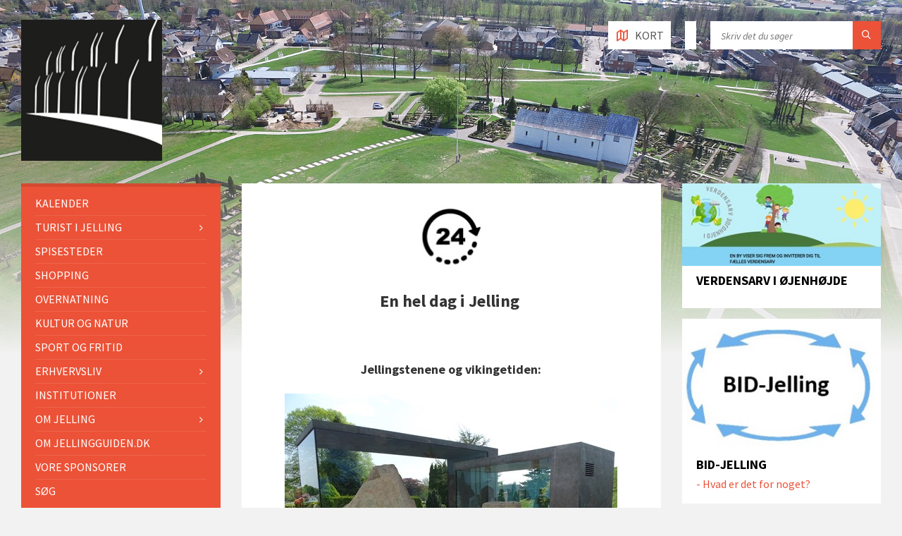

--- FILE ---
content_type: text/html; charset=utf-8
request_url: https://jellingguiden.dk/turist-i-jelling/en-hel-dag-i-jelling/
body_size: 9619
content:

<!DOCTYPE html>
<html>
<head>
    <meta http-equiv="content-type" content="text/html; charset=utf-8">
    <meta name="viewport" content="width=device-width, initial-scale=1.0">
    <title>Jellingguiden - en guide til Jelling og omegn...</title>
    <link rel="shortcut icon" href="/favicon.ico">
    <link rel="apple-touch-icon" href="/media/1085/jellingguiden.png?mode=max&width=150">
    <!-- GOOGLE FONTS : begin -->
    <link href="https://fonts.googleapis.com/css?family=Source+Sans+Pro:400,400italic,700,700italic&amp;subset=latin,latin-ext" rel="stylesheet" type="text/css">
    <!-- GOOGLE FONTS : end -->
    <!-- STYLESHEETS : begin -->
    <link rel="stylesheet" type="text/css" href="/css/style.css">
    <!-- To change to a different pre-defined color scheme, change "red.css" in the following element to blue.css | bluegray.css | green.css | orange.css
    Please refer to the documentation to learn how to create your own color schemes -->
    <link rel="stylesheet" type="text/css" href="/css/skin/red.css">
    <link rel="stylesheet" type="text/css" href="/css/custom.css?v=202404091436">


    <!--[if lte IE 9]>
        <link rel="stylesheet" type="text/css" href="/css/oldie.css">
        <![endif]-->
    <!-- STYLESHEETS : end -->
    <style>
        .c-directory .directory-menu > ul > li {
            margin-bottom: 5px;
            padding-right: 10px;
        }
    </style>

</head>
<body>
    <!-- HEADER : begin -->
    <!-- If you want to use Standard Header Menu, add "m-has-standard-menu" class to the following element (see home-2.html template for example)
    Remove "m-has-gmap" class if you are not using Google Map in this template -->
    <header id="header" class="m-has-header-tools m-has-gmap m-has-login">
        <div class="header-inner">
            <!-- HEADER CONTENT : begin -->
            <div class="header-content">
                <div class="c-container">
                    <div class="header-content-inner">
                        <!-- HEADER BRANDING : begin -->
                        <!-- Logo dimensions can be changed in library/css/custom.css
                        You can remove "m-large-logo" class from following element to use standard (smaller) version of logo -->
                        <div class="header-branding m-large-logo">
                                <a href="/">
                                    <span>
                                            <img src="/media/1085/jellingguiden.png?mode=max&amp;width=200"
                                                 data-hires="/media/1085/jellingguiden.png?mode=max&amp;width=200"
                                                 alt="Jellingguiden.dk">
                                    </span>
                                </a>

                        </div>
                        <!-- HEADER BRANDING : end -->
                        <!-- HEADER TOGGLE HOLDER : begin -->
                        <div class="header-toggle-holder">

                            <!-- HEADER TOGGLE : begin -->
                            <button type="button" class="header-toggle">
                                <i class="ico-open tp tp-menu"></i>
                                <i class="ico-close tp tp-cross"></i>
                                <span>Menu</span>
                            </button>
                            <!-- HEADER TOGGLE : end -->
                            <!-- HEADER GMAP SWITCHER : begin -->
                            <button type="button" class="header-gmap-switcher" title="Show on Map">
                                <i class="ico-open tp tp-map2"></i>
                                <i class="ico-close tp tp-cross"></i>
                            </button>
                            <!-- HEADER GMAP SWITCHER : end -->
                        </div>
                        <!-- HEADER TOGGLE HOLDER : end -->

                        <!-- HEADER TOOLS : begin -->
                        <div class="header-tools">

                                        <!-- HEADER SEARCH : begin -->
                                        <div class="header-search">
                                            <form method="get" action="/soeg/" class="c-search-form">
                                                <div class="form-fields">
                                                    <input type="text" value="" placeholder="Skriv det du søger" name="q">
                                                    <button type="submit" class="submit-btn"><i class="tp tp-magnifier"></i></button>
                                                </div>
                                            </form>
                                        </div>


                            <div class="header-login">
                                <script src="/umbraco_client/ui/jquery.js?cdv=959616807" type="text/javascript"></script><script src="/umbraco_client/Application/JQuery/jquery.validate.min.js?cdv=959616807" type="text/javascript"></script><script src="/umbraco_client/Application/JQuery/jquery.validate.unobtrusive.min.js?cdv=959616807" type="text/javascript"></script>
                            </div>


                            <div class="header-translate">
                                <div id="google_translate_element"></div>
                                <script type="text/javascript">
                                    function googleTranslateElementInit() {
                                        new google.translate.TranslateElement({ pageLanguage: 'da', layout: google.translate.TranslateElement.InlineLayout.SIMPLE, gaTrack: true, gaId: 'UA-56489616-4' }, 'google_translate_element');
                                    }
                                </script>
                                <script type="text/javascript" src="//translate.google.com/translate_a/element.js?cb=googleTranslateElementInit"></script>
                            </div>
                            <button type="button" class="header-gmap-switcher" title="Show on Map">
                                <i class="ico-open tp tp-map2"></i>
                                <i class="ico-close tp tp-cross"></i>
                                <span>Kort</span>
                            </button>
                            <!-- HEADER GMAP SWITCHER : end -->


                        </div>
                        <!-- HEADER TOOLS : end -->

                        <!-- HEADER MENU : begin -->
                        <!-- This menu is used as both mobile menu (displayed on devices with screen width < 991px)
                        and standard header menu (only if Header element has "m-has-standard-menu" class) -->

                        <nav class="header-menu">
                            <ul id="interreser">
                                                                    <li >
                                        <a href="/kalender/">Kalender</a>
                                    </li>
                                    <li class="m-has-submenu">
                                        <a href="/turist-i-jelling/">Turist i Jelling</a>
                                            <ul style="display:none;">
                                                    <li><a href="/turist-i-jelling/en-halv-dag-i-jelling/">En halv dag i Jelling</a></li>
                                                    <li><a href="/turist-i-jelling/en-hel-dag-i-jelling/">En hel dag i Jelling</a></li>
                                                    <li><a href="/turist-i-jelling/flere-dage-i-jelling/">Flere dage i Jelling</a></li>
                                                    <li><a href="/turist-i-jelling/praktiske-informationer/">Praktiske informationer</a></li>
                                            </ul>
                                    </li>
                                    <li >
                                        <a href="/spisesteder/">Spisesteder</a>
                                    </li>
                                    <li >
                                        <a href="/shopping/">Shopping</a>
                                    </li>
                                    <li >
                                        <a href="/overnatning/">Overnatning</a>
                                    </li>
                                    <li >
                                        <a href="/kultur-og-natur/">Kultur og natur</a>
                                    </li>
                                    <li >
                                        <a href="/sport-og-fritid/">Sport og Fritid</a>
                                    </li>
                                    <li class="m-has-submenu">
                                        <a href="/erhvervsliv/">Erhvervsliv</a>
                                            <ul style="display:none;">
                                                    <li><a href="/erhvervsliv/auto-salg-og-reparation/">Auto, Salg og Reparation</a></li>
                                                    <li><a href="/erhvervsliv/frisoerer/">Fris&#248;rer</a></li>
                                                    <li><a href="/erhvervsliv/haandvaerkere/">H&#229;ndv&#230;rkere</a></li>
                                                    <li><a href="/erhvervsliv/sundhed/">Sundhed</a></li>
                                                    <li><a href="/erhvervsliv/andre-erhverv/">Andre erhverv</a></li>
                                            </ul>
                                    </li>
                                    <li >
                                        <a href="/institutioner/">Institutioner</a>
                                    </li>
                                    <li class="m-has-submenu">
                                        <a href="/om-jelling/">Om Jelling</a>
                                            <ul style="display:none;">
                                                    <li><a href="/om-jelling/tilmeld-nyhedsbrev/">Tilmeld nyhedsbrev</a></li>
                                                    <li><a href="/om-jelling/afmeld-nyhedsbrev/">Afmeld nyhedsbrev</a></li>
                                            </ul>
                                    </li>
                                    <li >
                                        <a href="/om-jellingguidendk/">Om Jellingguiden.dk</a>
                                    </li>
                                    <li >
                                        <a href="/vore-sponsorer/">Vore sponsorer</a>
                                    </li>
                                    <li >
                                        <a href="/soeg/">S&#248;g</a>
                                    </li>
                            </ul>
                        </nav>
                        <!-- HEADER MENU : end -->

                    </div>
                </div>
            </div>
            <!-- HEADER CONTENT : end -->
            <!-- HEADER GMAP : begin -->
            <!-- Add your address into "data-address" attribute
            Change zoom level with "data-zoom" attribute, bigger number = bigger zoom
            Change map type with "data-maptype" attribute, values: roadmap | terrain | hybrid | satellite
            API KEY IS REQUIRED! More info https://developers.google.com/maps/documentation/javascript/get-api-key -->
            <div class="header-gmap">
                <div class="gmap-canvas"
                     data-google-api-key="AIzaSyBtFENUI4SPbVg7rIbI9kP068bed4bGHa8"
                     data-address="Jelling Danmark"
                     data-zoom="14"
                     data-maptype="hybrid"
                     data-enable-mousewheel="true">
                </div>
            </div>
            <!-- HEADER GMAP : end -->
        </div>
    </header>
    <!-- HEADER : end -->
    <!-- HEADER BG : begin -->
    <div class="header-bg">
        <!-- HEADER IMAGE : begin -->
        <!-- To add more images just copy and edit elements with "image-layer" class (see home-2.html template for example)
        Change autoplay speed with "data-autoplay" attribute (in seconds), works only if there are more than one image -->
            <div class="header-image" data-autoplay="10">
                    <div class="image-layer" style="background-image: url( '/media/1304/test.png');"></div>
                    <div class="image-layer" style="background-image: url( '/media/1307/unnamed-2-_3.jpg');"></div>
                    <div class="image-layer" style="background-image: url( '/media/1308/unnamed-5-_4.jpg');"></div>
                    <div class="image-layer" style="background-image: url( '/media/1305/dji_0541_2.png');"></div>
                    <div class="image-layer" style="background-image: url( '/media/1309/unnamed-9-_5.jpg');"></div>
                    <div class="image-layer" style="background-image: url( '/media/1761/img_8082.jpg');"></div>
                    <div class="image-layer" style="background-image: url( '/media/1763/img_8104.jpg');"></div>
                    <div class="image-layer" style="background-image: url( '/media/1764/img_8107.jpg');"></div>
                    <div class="image-layer" style="background-image: url( '/media/1765/img_8073.jpg');"></div>
            </div>
        <!--
        <div class="header-image" data-autoplay="8">
            <div class="image-layer" style="background-image: url( '/images/header-03.png' );"></div>
            <div class="image-layer" style="background-image: url( '/images/header-02.png' );"></div>
            <div class="image-layer" style="background-image: url( '/images/header-01.png' );"></div>
            <div class="image-layer" style="background-image: url( '/images/header-04.png' );"></div>
        </div>
            -->
        <!-- HEADER IMAGE : begin -->
    </div>
    <!-- HEADER BG : end -->
    <!-- CORE : begin -->
    <div id="core">
        <div class="c-container">
            <div class="row">
                

<!-- MIDDLE COLUMN : begin -->
<div class="middle-column col-md-6 col-md-push-3">

    
        <div>
        <div class="">
            <div >
                            
<div class="bodyContent">
<p style="text-align: center;"><img id="__mcenew" src="/media/2559/doegn-i-jelling.png" alt="" data-udi="umb://media/be581dfebbc5401998595874c7f99084" /></p>
<h2 style="text-align: center;">En hel dag i Jelling </h2>
<p> </p>
<h3 style="text-align: center;">Jellingstenene og vikingetiden:</h3>
<p><strong><img id="__mcenew" style="display: block; margin-left: auto; margin-right: auto;" src="/media/3055/runesten-ny.jpg?width=472&amp;height=354" alt="" width="472" height="354" data-udi="umb://media/c85e546c841e4e9c8e64faa6a3ec6c74" /></strong></p>
<p style="text-align: center;">Skal du besøge Jelling en hel dag, anbefaler vi først og fremmest, at du besøger oplevelsescentret <a href="http://natmus.dk/museerne/kongernes-jelling/">Kongernes Jelling</a> og ser Jellingstenene ved <a href="http://www.jellingkirke.dk/">Jelling Kirke</a>.</p>
<p style="text-align: center;"><span>Jelling-monumenterne (Jellingstenene og området omkring) er </span><span>på </span><span>UNESCO's verdensarvsliste. Du kan læse mere om Jelling-monumenterne på <a rel="noopener noreferrer" href="https://www.visitvejle.dk/jelling-monumenterne-unesco-gdk607895" target="_blank">dansk</a>, <a rel="noopener noreferrer" href="https://www.visitvejle.com/ln-int/the-vikings-in-jelling" target="_blank">engelsk</a> eller <a rel="noopener noreferrer" href="https://www.visitvejle.de/de/die-jelling-monumente-unesco-gdk607895" target="_blank">tysk</a> på VisitVejles hjemmeside.</span></p>
<p style="text-align: center;">I sommermånederne kan du se Vikingeskibet Jelling Orm i Fårup Sø, lidt udenfor Jelling. Det er muligt at sejle med skibet på udvalgte dage. Læs mere om skibet på<span> </span><a rel="noopener noreferrer" href="http://www.jellingorm.dk" target="_blank">www.jellingorm.dk</a></p>
<p style="text-align: center;">I weekenden i uge 27 er der hvert år vikingemarked i Jelling, det er altid et besøg værd.</p>
<p style="text-align: center;"> </p>
<h3 style="text-align: center;"><strong>Spisning i Jelling:</strong></h3>
<p style="text-align: center;"><strong><img id="__mcenew" src="/media/3069/restaurant-sign-black.png?width=305&amp;height=284" alt="" width="305" height="284" data-udi="umb://media/1701e9c9c4ba4751b2cb668347ff5f15" /></strong></p>
<p style="text-align: center;">Et (eller flere) besøg på nogle af byens spisesteder vil være oplagt, når du besøger Jelling. Byen har både kro, caféer og pizzeriaer, så der er noget for enhver smag. Se den komplette liste over spisesteder på <a href="http://www.jellingguiden.dk/spisesteder">www.jellingguiden.dk/spisesteder</a></p>
<p style="text-align: center;">Skal du have en hurtig salat eller sandwich til et af dine måltider, kan dette købes i byens dagligvareforretninger; SuperBrugsen, Rema1000 og Netto, som alle kan findes på <a href="http://www.jellingguiden.dk/shopping/">www.jellingguiden.dk/shopping/</a></p>
<p style="text-align: center;"> </p>
<h3 style="text-align: center;"><strong>Shopping i Jelling:</strong></h3>
<p style="text-align: center;">I Jelling er der en række forskellige, spændende butikker.</p>
<p style="text-align: center;">I byens centrum finder man en tøjbutik (<a href="https://www.jellingguiden.dk/sites/shopping/miss-it/" title="Miss it" data-udi="umb://document/715ac75dc25942fcbd2297766a3cd030">Miss It</a>) og en vikingeinspireret café, der sælger brugskunst (<a rel="noopener noreferrer" href="http://www.cafesejd.dk/" target="_blank">SEJD - Café &amp; Boutique</a>). Ligeledes finder man brugskunst og andre spændende ting i museumsshoppen (hos <a rel="noopener noreferrer" href="http://natmus.dk/museerne/kongernes-jelling/" target="_blank">Kongernes Jelling</a>).</p>
<p style="text-align: center;">I byen findes også et apotek (<a rel="noopener noreferrer" href="https://jellingapotek.a-apoteket.dk/" target="_blank">Jelling Apotek</a>) og en genbrugsforretning (<a rel="noopener noreferrer" href="http://imgenbrug.dk/butikker/find-din-butik/" target="_blank">IM-genbrug</a>).</p>
<p style="text-align: center;">Lidt udenfor byen, mod vest, ligger <a rel="noopener noreferrer" href="http://www.jellingguiden.dk/sites/spisesteder/haughus-gods-antik-og-kraemmermarked/" target="_blank">Haughus Gods</a>, som har antik- og kræmmermarked alle weekends året rundt.</p>
<p style="text-align: center;">Hvis du kan lide gode, specialbryggede øl, er det også værd at nævne, at der er to mikrobryggerier i byen. Besøg deres hjemmesider for at læse mere om deres øl: <a rel="noopener noreferrer" href="http://www.jellingguiden.dk/sites/erhvervsliv/andre-erhverv/jelling-bryggeri/" target="_blank">Jelling Bryggeri</a> og <a rel="noopener noreferrer" href="http://www.jellingguiden.dk/sites/erhvervsliv/andre-erhverv/jelling-bryghus-aps/" target="_blank">Jelling Bryghus</a>.</p>
<p style="text-align: center;"> </p>
<h3 style="text-align: center;"><strong>Friluftsliv i Jelling:</strong></h3>
<p style="text-align: center;">Besøger du Jelling i sommermånederne, kan du besøge <a rel="noopener noreferrer" href="http://www.visitvejle.dk/jelling-friluftsbad-gdk608064" target="_blank">Jelling Friluftsbad</a>, hvor der både er mulighed for at lege, bade eller svømme.</p>
<p style="text-align: center;">Har du lyst til at spille golf, kan dette gøre i en af Danmarks smukkeste golfklubber, <a rel="noopener noreferrer" href="http://jellinggk.dk/" target="_blank">Jelling Golfklub</a>, syd for byen.</p>
<p style="text-align: center;">Der er også mulighed for at fiske ved <a rel="noopener noreferrer" href="http://jellingputandtake.dk/" target="_blank">Jelling Put &amp; Take</a> og leje vandcykler eller robåde ved <a rel="noopener noreferrer" href="http://faarupsoekiosk.dk/vandcykler.html" target="_blank">Fårup Sø Bådudlejning</a>. </p>
<p style="text-align: center;">I skoven syd for Jelling er der en stor <a rel="noopener noreferrer" href="http://www.jellingguiden.dk/sites/kultur-og-natur/natur/skovlegepladsen/" target="_blank">skovlegeplads</a> at boltre sig på. Man kan lave bål på skovlegepladsen (der er bålplads og brænde på pladsen) og man kan spise enten i det fri eller i den overdækkede træhytte.</p>
<p style="text-align: center;">Et andet sted i skoven, ved <a rel="noopener noreferrer" href="http://okgorm.dk/abrahamsens-gard/" target="_blank">Abrahamsens Gård</a>, kan man spise sin mad i det lille madpakkehus.</p>
<p style="text-align: center;"> </p>
<h3 style="text-align: center;"><strong>Overnatning i Jelling:</strong></h3>
<p style="text-align: center;"><span>Der er mange muligheder for overnatning i Jelling. Der er både kroer, campingpladser og bed &amp; breakfast. Du kan se overnatningsstederne på </span><a rel="noopener noreferrer" href="http://www.jellingguiden.dk/overnatning" target="_blank"><span>www.jellingguiden.dk/overnatning</span></a><span></span></p>
<p> </p>
<h3 style="text-align: center;"> Kommende aktiviteter:</h3>
<p style="text-align: center;"><img id="__mcenew" src="/media/3058/free-calendars-cliparts-download-clip-art-on-pleasing-calendar-clipart.png?width=331&amp;height=331" alt="" width="331" height="331" data-udi="umb://media/2de4e0c84a1f4b3d8366bc7ca393e306" /></p>
<p style="text-align: center;"><a href="http://www.jellingguiden.dk/kommende-aktiviteter/">www.jellingguiden.dk/kommende-aktiviteter/</a></p>
<h3 style="text-align: center;"> </h3>
<h3 style="text-align: center;">Praktiske informationer:</h3>
<p style="text-align: center;"><strong><img id="__mcenew" src="/media/3054/skilt-ny.jpg?width=467&amp;height=350" alt="" width="467" height="350" data-udi="umb://media/ae84876218584b958b266424c343b096" /></strong></p>
<p style="text-align: center;"><a href="http://www.jellingguiden.dk/turist-i-jelling/praktiske-informationer/">www.jellingguiden.dk/turist-i-jelling/praktiske-informationer/</a></p>
<p> </p>
<p> </p>
<p style="text-align: center;">Læs mere om ferie i Vejle-området på <a rel="noopener noreferrer" href="http://www.visitvejle.dk" target="_blank">www.visitvejle.dk</a> (både på dansk, engelsk, tysk og kinesisk)</p>
</div>

            </div>
        </div>
        </div>



</div>
<!-- MIDDLE COLUMN : end -->



<div class="left-column col-md-3 col-md-pull-6"><aside class="sidebar"><div class="widget-list">    <div >
        
            <div >
                            
        
               
            <nav class="side-menu m-left-side m-show-submenu">
                <ul id="interreser">


                        <li >
                            <a  href="/kalender/">Kalender</a>
                        </li>
                        <li class="m-has-submenu">
                            <a  href="/turist-i-jelling/">Turist i Jelling</a>
                                <ul style="display:none;">

                                        <li><a  href="/turist-i-jelling/en-halv-dag-i-jelling/">En halv dag i Jelling</a></li>
                                        <li><a  href="/turist-i-jelling/en-hel-dag-i-jelling/">En hel dag i Jelling</a></li>
                                        <li><a  href="/turist-i-jelling/flere-dage-i-jelling/">Flere dage i Jelling</a></li>
                                        <li><a  href="/turist-i-jelling/praktiske-informationer/">Praktiske informationer</a></li>

                                </ul>
                        </li>
                        <li >
                            <a  href="/spisesteder/">Spisesteder</a>
                        </li>
                        <li >
                            <a  href="/shopping/">Shopping</a>
                        </li>
                        <li >
                            <a  href="/overnatning/">Overnatning</a>
                        </li>
                        <li >
                            <a  href="/kultur-og-natur/">Kultur og natur</a>
                        </li>
                        <li >
                            <a  href="/sport-og-fritid/">Sport og Fritid</a>
                        </li>
                        <li class="m-has-submenu">
                            <a  href="/erhvervsliv/">Erhvervsliv</a>
                                <ul style="display:none;">

                                        <li><a  href="/erhvervsliv/auto-salg-og-reparation/">Auto, Salg og Reparation</a></li>
                                        <li><a  href="/erhvervsliv/frisoerer/">Fris&#248;rer</a></li>
                                        <li><a  href="/erhvervsliv/haandvaerkere/">H&#229;ndv&#230;rkere</a></li>
                                        <li><a  href="/erhvervsliv/sundhed/">Sundhed</a></li>
                                        <li><a  href="/erhvervsliv/andre-erhverv/">Andre erhverv</a></li>

                                </ul>
                        </li>
                        <li >
                            <a  href="/institutioner/">Institutioner</a>
                        </li>
                        <li class="m-has-submenu">
                            <a  href="/om-jelling/">Om Jelling</a>
                                <ul style="display:none;">

                                        <li><a  href="/om-jelling/tilmeld-nyhedsbrev/">Tilmeld nyhedsbrev</a></li>
                                        <li><a  href="/om-jelling/afmeld-nyhedsbrev/">Afmeld nyhedsbrev</a></li>

                                </ul>
                        </li>
                        <li >
                            <a  href="/om-jellingguidendk/">Om Jellingguiden.dk</a>
                        </li>
                        <li >
                            <a  href="/vore-sponsorer/">Vore sponsorer</a>
                        </li>
                        <li >
                            <a  href="/soeg/">S&#248;g</a>
                        </li>
                </ul>
            </nav>



        



                            
<div class="bodyContent">
<p><a rel="noopener noreferrer" href="/media/4731/jellingguiden_2025-2026_web.pdf" target="_blank" title="JellingGuiden_2025-2026_web.pdf" data-udi="umb://media/de9755ce106149628a0b5eea9a7a5f24"><img id="__mcenew" src="/media/4732/2025-jellingguiden_forside_m_flag.jpg?width=603&amp;height=1005" alt="" width="603" height="1005" data-udi="umb://media/d812350a4fa14c3b9559e22d6e499fa6" /></a></p>
</div>

                            
        
               
                    <div class="widget image-widget">
                        <div class="widget-inner">
                            <div class="widget-content" style="">
                                <a href="http://www.tandjelling.dk/" target="_blank"><img src="/media/1640/dintandlaege.jpg?mode=max&amp;width=313&amp;height=459" alt="DinTandl&#230;ge"></a>
                            </div>
                        </div>
                    </div>





        



                            
<div class="bodyContent">
<p><img id="__mcenew" src="/media/4751/2025-logo.png" alt="" data-udi="umb://media/fc89c8f4c29b4f8381ffb3c93038941f" /></p>
</div>

                            
        
               
            <div class="widget-list">

                <div class="widget notices-widget">
                    <div class="widget-inner">
                        <h3 class="widget-title m-has-ico"><i class="widget-ico tp tp-bullhorn"></i>Nyheder fra VAFO.dk</h3>
                        <div class="widget-content">
                            <ul class="notice-list">

                                <!-- NOTICE : begin -->
                                    <li class="notice">
                                        <div class="notice-inner">
                                            <h4 class="notice-title"><a href="https://vafo.dk/erhverv/her-er-ugens-nyheder-om-navne-i-erhvervslivets-top-2026-1-30(2)?rss" target="_blank">Her er ugens nyheder om navne i erhvervslivets top</a></h4>
                                            <span class="notice-date">30. januar 2026</span>
                                        </div>
                                    </li>
                                <!-- NOTICE : end -->
                                <!-- NOTICE : begin -->
                                    <li class="notice">
                                        <div class="notice-inner">
                                            <h4 class="notice-title"><a href="https://vafo.dk/erhverv/bankerne-samler-sig-i-vejle-kun-en-anden-by-har-stadig-filialer?rss" target="_blank">Bankerne samler sig i Vejle: Kun &#233;n anden by har stadig filialer</a></h4>
                                            <span class="notice-date">28. januar 2026</span>
                                        </div>
                                    </li>
                                <!-- NOTICE : end -->
                                <!-- NOTICE : begin -->
                                    <li class="notice">
                                        <div class="notice-inner">
                                            <h4 class="notice-title"><a href="https://vafo.dk/vejle/sygdommen-bider-sig-fast-en-skole-er-saerligt-haardt-ramt?rss" target="_blank">Sygdommen bider sig fast - &#233;n skole er s&#230;rligt h&#229;rdt ramt</a></h4>
                                            <span class="notice-date">27. januar 2026</span>
                                        </div>
                                    </li>
                                <!-- NOTICE : end -->
                                <!-- NOTICE : begin -->
                                    <li class="notice">
                                        <div class="notice-inner">
                                            <h4 class="notice-title"><a href="https://vafo.dk/forside/her-er-ugens-regnskaber-fra-vejle-kommune-2026-1-27?rss" target="_blank">Her er ugens regnskaber fra Vejle Kommune</a></h4>
                                            <span class="notice-date">27. januar 2026</span>
                                        </div>
                                    </li>
                                <!-- NOTICE : end -->
                                <!-- NOTICE : begin -->
                                    <li class="notice">
                                        <div class="notice-inner">
                                            <h4 class="notice-title"><a href="https://vafo.dk/vejle/20-boliger-solgt-i-vejle-kommune-priserne-ses-fra-296-000-til-7-550-000?rss" target="_blank">20 boliger solgt i Vejle Kommune: Priserne ses fra 296.000 til 7.550.000</a></h4>
                                            <span class="notice-date">26. januar 2026</span>
                                        </div>
                                    </li>
                                <!-- NOTICE : end -->

                            </ul>
                            <p class="show-all-btn"><a href="https://vafo.dk/feed/jelling">Se alle</a></p>
                        </div>
                    </div>
                </div>
            </div>



        



            </div>
        
    </div>
</div></aside></div><div class="right-column col-md-3"><aside class="sidebar"><div class="widget-list">    <div >
        
            <div >
                            
        
               




        



                                
        <a href="/moduler/projekter/verdensarv-i-oejenhoejde/" class="project-link">
                        <div class="project">
                                <img src="/media/4057/verdensarv-i-oejenhoejde.jpg?width=300&amp;format=webp" />

                            <div class="project-headline">Verdensarv i &#248;jenh&#248;jde</div>
                            <div class="project-teaser"></div>
                        </div>
                    </a>
                    <a href="/moduler/projekter/bid/" class="project-link">
                        <div class="project">
                                <img src="/media/3776/bid-jelling.jpg?width=300&amp;format=webp" />

                            <div class="project-headline">BID-Jelling</div>
                            <div class="project-teaser">- Hvad er det for noget?</div>
                        </div>
                    </a>
    


                            
        
               
                    <div class="widget image-widget">
                        <div class="widget-inner">
                            <div class="widget-content" style="">
                                <a href="http://www.jellingguiden.dk/sites/erhvervsliv/haandvaerkere/thuesen-toemrer-snedker/" target="_blank"><img src="/media/2992/thuesen.jpg?mode=max&amp;width=313&amp;height=459" alt="Thuesen T&#248;mrer &amp; Snedker"></a>
                            </div>
                        </div>
                    </div>





        



                            
<div class="bodyContent">
<h3 style="text-align: center;">Jelling på de sociale medier</h3>
<p style="text-align: center;"><strong>Besøg Facebook-siden "Det sker i Jelling" eller se billeder på Instagram med #jelling</strong></p>
<p style="text-align: center;"><a rel="noopener noreferrer" href="https://www.facebook.com/groups/detskerijelling/" target="_blank"><img id="__mcenew" src="/media/3121/fb-logo.png?width=64&amp;height=67" alt="" width="64" height="67" data-udi="umb://media/a047458f2bb849e9b31028551cac73e5" /></a> </p>
<h3 style="text-align: center;"><strong><a rel="noopener noreferrer" href="https://www.facebook.com/groups/detskerijelling/" target="_blank">"Det sker i Jelling"</a></strong></h3>
<p style="text-align: center;"> </p>
<p style="text-align: center;"><a rel="noopener noreferrer" href="https://www.instagram.com/explore/tags/jelling/" target="_blank"><strong><img id="__mcenew" src="/media/3329/instagram_appicon_aug2017.png?width=64&amp;height=64" alt="" width="64" height="64" data-udi="umb://media/2374499f2fcf4eee8a6fa17568069dad" /> </strong></a></p>
<h3 style="text-align: center;"><a rel="noopener noreferrer" href="https://www.instagram.com/explore/tags/jelling/" target="_blank"><strong>#jelling</strong></a></h3>
</div>

                            
        
               
    <div class="widget locale-info-widget m-has-bg">
        <div class="widget-inner" style="background-image: url(/media/1043/locale-widget-bg.jpg);">
            <h3 class="widget-title m-has-ico"><i class="widget-ico tp tp-map-marker"></i>Jelling</h3>
            <div class="widget-content" >
                <ul>
                        <li>
                            <div class="row-title"><h4>
Kommune                            </h4></div>
                            <div class="row-value">
Vejle Kommune                            </div>
                        </li>
                        <li>
                            <div class="row-title"><h4>
Grundlagt                            </h4></div>
                            <div class="row-value">
636                            </div>
                        </li>
                        <li>
                            <div class="row-title"><h4>
Areal                            </h4></div>
                            <div class="row-value">
1966,33 km2                            </div>
                        </li>
                        <li>
                            <div class="row-title"><h4>
Indbyggere                            </h4></div>
                            <div class="row-value">
3.522                            </div>
                        </li>
                        <li>
                            <div class="row-title"><h4>
Koordinater                            </h4></div>
                            <div class="row-value">
55&#176;45′13″N 09&#176;24′54″E                            </div>
                        </li>
                        <li>
                            <div class="row-title"><h4>
Tidszone                            </h4></div>
                            <div class="row-value">
CET (Central European Time) UTC/GMT +1 hour                            </div>
                        </li>
                        <li>
                            <div class="row-title"><h4>
Postnummer                            </h4></div>
                            <div class="row-value">
7300                            </div>
                        </li>
                        <li>
                            <div class="row-title"><h4>
Foreninger                            </h4></div>
                            <div class="row-value">
140                            </div>
                        </li>

                </ul>
            </div>
        </div>
    </div>


        



                            
<div class="bodyContent">
<p><a rel="noopener noreferrer" href="https://www.jellingguiden.dk/sites/sport-og-fritid/fritid/jelling-lokalraad/" target="_blank" title="Jelling Lokalråd" data-udi="umb://document/943e825b00d94a3c9771007d33175a24"><img id="__mcenew" style="margin-right: auto; margin-left: auto; display: block;" src="/media/1388/jelling-lokalraad-logo_313.jpg?width=114&amp;height=116" alt="" width="114" height="116" data-udi="umb://media/53977165e423468abd54ec2294bfdd89" /></a></p>
<p><a rel="noopener noreferrer" href="https://www.jellingguiden.dk/sites/erhvervsliv/andre-erhverv/jelling-turist-og-handelsstandsforening/" target="_blank" title="Jelling Turist og Handelsstandsforening" data-udi="umb://document/8db59e22e1364fb7aff6a42e3cc07048"><img id="__mcenew" style="margin-right: auto; margin-left: auto; display: block;" src="/media/1775/jthf-logo_lyseblaa_ny_313.jpg?width=119&amp;height=113" alt="" width="119" height="113" data-udi="umb://media/2267e8cab4b94721abe737d89bba94fd" /></a></p>
<p> </p>
</div>

            </div>
        
    </div>
<!-- Go to www.addthis.com/dashboard to customize your tools --> <div class="addthis_inline_share_toolbox"></div></div></aside></div>






            </div>
        </div>
    </div>




            <!-- CORE : end -->
            <!-- FOOTER : begin -->
            <footer id="footer" class="m-has-bg">
                <div class="footer-bg">
                    <div class="footer-inner">
                        <!-- FOOTER TOP : begin -->
                        <div class="footer-top">
                            <div class="c-container">
                                <!-- BOTTOM PANEL : begin -->
                                <div id="bottom-panel">
                                    <div class="bottom-panel-inner">
                                        <div class="row">
                                            <div class="col-md-3">
                                                <!-- TEXT WIDGET : begin -->
                                                <div class="widget">
                                                    <hr class="c-separator m-transparent hidden-lg hidden-md">
                                                    <div class="widget-inner">
                                                        
                                                    </div>
                                                </div>
                                                <!-- TEXT WIDGET : end -->
                                            </div>
                                            <div class="widget-col col-md-3">
                                                <!-- DEFINITION LIST WIDGET : begin -->
                                                <div class="widget definition-list-widget">
                                                    <hr class="c-separator m-transparent hidden-lg hidden-md">
                                                    <div class="widget-inner">
                                                        
                                                    </div>
                                                </div>
                                                <!-- DEFINITION LIST WIDGET : end -->
                                            </div>
                                            <div class="widget-col col-md-3">
                                                <!-- MAILCHIMP SUBSCRIBE WIDGET : begin -->
                                                <!-- Please read the documentation to learn how to configure Mailchimp Subscribe widget -->
                                                <div class="widget mailchimp-subscribe-widget">
                                                    <hr class="c-separator m-transparent hidden-lg hidden-md">
                                                    <div class="widget-inner">

                                                                <h3 class="widget-title m-has-ico"><i class="widget-ico tp tp-at-sign"></i>TILMED DIG NYHEDSBREVET</h3>
                                                                <div class="widget-content">
                                                                    <!-- Add your custom form URL into "action" attribute in following element -->
                                                                    <div class="subscribe-inner">
                                                                        <div class="description">
                                                                            <p><span>Tilmeld dig vores nyhedsbrev og modtag løbende opdateringer.</span></p>
<div class="newsletter">

        <script src='https://www.google.com/recaptcha/api.js'></script>
        <div class="newsletter-form">
            <form method="post" action="https://jellingguiden.dk/turist-i-jelling/en-hel-dag-i-jelling/">
                <input type="hidden" name="action" value="subscribe" />
                <p><input type="email" name="txtEmail" id="txtEmail" placeholder="Indtast din e-mail adresse" /><label for="txtEmail"> <span style="color:Red"></span></label></p>
                <p><div class="g-recaptcha" data-sitekey="6Le7dXUUAAAAAHzaMWkLOvq31WnUmD21dPEvf2Eq"></div></p>
                <p><input type="submit" id="btnSubmit" value="Tilmeld" /></p>
            </form>
        </div>

</div>
<p>Jelling Sparekasses Fond har ydet økonomisk støtte til oprettelsen af denne hjemmeside<br>Baggrundsbilleder er velvilligt stillet til rådighed af Mogens Christensen, Jelling og Finn Byrum</p>


                                                                        </div>

                                                                    </div>


                                                                    









                                                                </div>

                                                    </div>
                                                </div>
                                                <!-- MAILCHIMP SUBSCRIBE WIDGET : end -->
                                            </div>
                                            <div class="widget-col col-md-3">
                                                <!-- TEXT WIDGET : begin -->
                                                <div class="widget">
                                                    <hr class="c-separator m-transparent hidden-lg hidden-md">
                                                    <div class="widget-inner">

                                                                <h3 class="widget-title m-has-ico"><i class="widget-ico tp tp-envelope"></i>ADRESSE</h3>
                                                                <div class="widget-content">
                                                                    <p><span>Jelling Guiden ApS</span><br />Møllegade 10<br /><span>7300, Jelling<br />CVR: 38486152</span><span></span></p>
<p><span>Kontakt:  <a rel="noopener noreferrer" href="mailto:kontakt@jellingguiden.dk" target="_blank">kontakt@jellingguiden.dk</a></span></p>
<p><span>Hjælp til din side: <a rel="noopener noreferrer" href="mailto:support@jellingguiden.dk?subject=support&amp;body=Beskriv%20dit%20problem%20eller%20spørgsmål%20her:" target="_blank">support@jellingguiden.dk</a></span></p>
<p>Aktiviteter til kalenderen: <a rel="noopener noreferrer" href="mailto:kalender@jellingguiden.dk" target="_blank">kalender@jellingguiden.dk</a> </p>
                                                                </div>


                                                    </div>
                                                </div>
                                                <!-- TEXT WIDGET : end -->
                                            </div>
                                        </div>
                                    </div>
                                </div>
                                <!-- BOTTOM PANEL : end -->
                            </div>
                        </div>
                        <!-- FOOTER TOP : end -->
                        <!-- FOOTER BOTTOM : begin -->
                        <div class="footer-bottom">
                            <div class="footer-bottom-inner">
                                <div class="c-container">
                                    <!-- FOOTER SOCIAL : begin -->
                                    <!-- Here is the list of some popular social networks. There are more icons you can use, just refer to the documentation -->
                                    <div class="footer-social">
                                        <ul class="c-social-icons">
                                            <!--
                                            <li class="ico-twitter"><a href="#"><i class="fa fa-twitter"></i></a></li>
                                            <li class="ico-facebook"><a href="#"><i class="fa fa-facebook"></i></a></li>
                                            <li class="ico-googleplus"><a href="#"><i class="fa fa-google-plus"></i></a></li>
                                            <li class="ico-instagram"><a href="#"><i class="fa fa-instagram"></i></a></li>
                                            -->
                                            <!--li><a href="#"><i class="fa fa-envelope"></i></a></li-->
                                            <!--li class="ico-angellist"><a href="#"><i class="fa fa-angellist"></i></a></li-->
                                            <!--li class="ico-behance"><a href="#"><i class="fa fa-behance"></i></a></li-->
                                            <!--li class="ico-bitbucket"><a href="#"><i class="fa fa-bitbucket"></i></a></li-->
                                            <!--li class="ico-bitcoin"><a href="#"><i class="fa fa-bitcoin"></i></a></li-->
                                            <!--li class="ico-codepen"><a href="#"><i class="fa fa-codepen"></i></a></li-->
                                            <!--li class="ico-delicious"><a href="#"><i class="fa fa-delicious"></i></a></li-->
                                            <!--li class="ico-deviantart"><a href="#"><i class="fa fa-deviantart"></i></a></li-->
                                            <!--li class="ico-digg"><a href="#"><i class="fa fa-digg"></i></a></li-->
                                            <!--li class="ico-dribbble"><a href="#"><i class="fa fa-dribbble"></i></a></li-->
                                            <!--li class="ico-dropbox"><a href="#"><i class="fa fa-dropbox"></i></a></li-->
                                            <!--li class="ico-flickr"><a href="#"><i class="fa fa-flickr"></i></a></li-->
                                            <!--li class="ico-foursquare"><a href="#"><i class="fa fa-foursquare"></i></a></li-->
                                            <!--li class="ico-git"><a href="#"><i class="fa fa-git"></i></a></li-->
                                            <!--li class="ico-github"><a href="#"><i class="fa fa-github"></i></a></li-->
                                            <!--li class="ico-lastfm"><a href="#"><i class="fa fa-lastfm"></i></a></li-->
                                            <!--li class="ico-linkedin"><a href="#"><i class="fa fa-linkedin"></i></a></li-->
                                            <!--li class="ico-paypal"><a href="#"><i class="fa fa-paypal"></i></a></li-->
                                            <!--li class="ico-pinterest"><a href="#"><i class="fa fa-pinterest"></i></a></li-->
                                            <!--li class="ico-reddit"><a href="#"><i class="fa fa-reddit"></i></a></li-->
                                            <!--li class="ico-skype"><a href="#"><i class="fa fa-skype"></i></a></li-->
                                            <!--li class="ico-soundcloud"><a href="#"><i class="fa fa-soundcloud"></i></a></li-->
                                            <!--li class="ico-spotify"><a href="#"><i class="fa fa-spotify"></i></a></li-->
                                            <!--li class="ico-steam"><a href="#"><i class="fa fa-steam"></i></a></li-->
                                            <!--li class="ico-trello"><a href="#"><i class="fa fa-trello"></i></a></li-->
                                            <!--li class="ico-tumblr"><a href="#"><i class="fa fa-tumblr"></i></a></li-->
                                            <!--li class="ico-twitch"><a href="#"><i class="fa fa-twitch"></i></a></li-->
                                            <!--li class="ico-vimeo"><a href="#"><i class="fa fa-vimeo"></i></a></li-->
                                            <!--li class="ico-vine"><a href="#"><i class="fa fa-vine"></i></a></li-->
                                            <!--li class="ico-vk"><a href="#"><i class="fa fa-vk"></i></a></li-->
                                            <!--li class="ico-wordpress"><a href="#"><i class="fa fa-wordpress"></i></a></li-->
                                            <!--li class="ico-xing"><a href="#"><i class="fa fa-xing"></i></a></li-->
                                            <!--li class="ico-yahoo"><a href="#"><i class="fa fa-yahoo"></i></a></li-->
                                            <!--li class="ico-yelp"><a href="#"><i class="fa fa-yelp"></i></a></li-->
                                            <!--li class="ico-youtube"><a href="#"><i class="fa fa-youtube"></i></a></li-->
                                        </ul>
                                    </div>
                                    <!-- FOOTER SOCIAL : end -->
                                    <!-- FOOTER MENU : begin -->
                                    <nav class="footer-menu">
                                    </nav>
                                    <!-- FOOTER MENU : end -->
                                    <!-- FOOTER TEXT : begin -->
                                    <div class="footer-text">
                                        <table>
                                            <tr>
                                                <td style="padding: 0px;">
                                                    <p>Udviklet af <a href="https://www.codeoptimus.dk">CodeOptimus</a></p>
                                                </td>
                                            </tr>
                                        </table>
                                    </div>
                                    <!-- FOOTER TEXT : end -->
                                </div>
                            </div>
                        </div>
                        <!-- FOOTER BOTTOM : end -->
                    </div>
                </div>
            </footer>
            <!-- FOOTER : end -->
            <!-- SCRIPTS : begin -->


    <script src="//code.jquery.com/ui/1.12.1/jquery-ui.min.js"
            integrity="sha256-VazP97ZCwtekAsvgPBSUwPFKdrwD3unUfSGVYrahUqU="
            crossorigin="anonymous"></script>

    <script src="/scripts/i18n/datepicker-da.js"></script>

    <script src="/scripts/third-party.js" type="text/javascript"></script>
    <script src="/scripts/library.js" type="text/javascript"></script>
    <script src="/scripts/scripts.js?v=202404260913" type="text/javascript"></script>
    <script src="/scripts/custom.js?v=4" type="text/javascript"></script>

    <!-- Go to www.addthis.com/dashboard to customize your tools -->
    <script type="text/javascript" src="//s7.addthis.com/js/300/addthis_widget.js#pubid=ra-5890919e87c0efde"></script>

    <!-- Global site tag (gtag.js) - Google Analytics -->
    <script async src="https://www.googletagmanager.com/gtag/js?id=G-Q569HMCHWJ"></script>
    <script>
	  window.dataLayer = window.dataLayer || [];
	  function gtag(){dataLayer.push(arguments);}
	  gtag('js', new Date());

	  gtag('config', 'G-Q569HMCHWJ');
    </script>

    <!-- Global site tag (gtag.js) - Google Analytics -->
    <script async src="https://www.googletagmanager.com/gtag/js?id=UA-180932012-1"></script>
    <script>
	  window.dataLayer = window.dataLayer || [];
	  function gtag(){dataLayer.push(arguments);}
	  gtag('js', new Date());

	  gtag('config', 'UA-180932012-1');
    </script>



    <!-- SCRIPTS : end -->
</body>
</html>

--- FILE ---
content_type: text/html; charset=utf-8
request_url: https://www.google.com/recaptcha/api2/anchor?ar=1&k=6Le7dXUUAAAAAHzaMWkLOvq31WnUmD21dPEvf2Eq&co=aHR0cHM6Ly9qZWxsaW5nZ3VpZGVuLmRrOjQ0Mw..&hl=en&v=N67nZn4AqZkNcbeMu4prBgzg&size=normal&anchor-ms=20000&execute-ms=30000&cb=1hvbcdhrosp
body_size: 49304
content:
<!DOCTYPE HTML><html dir="ltr" lang="en"><head><meta http-equiv="Content-Type" content="text/html; charset=UTF-8">
<meta http-equiv="X-UA-Compatible" content="IE=edge">
<title>reCAPTCHA</title>
<style type="text/css">
/* cyrillic-ext */
@font-face {
  font-family: 'Roboto';
  font-style: normal;
  font-weight: 400;
  font-stretch: 100%;
  src: url(//fonts.gstatic.com/s/roboto/v48/KFO7CnqEu92Fr1ME7kSn66aGLdTylUAMa3GUBHMdazTgWw.woff2) format('woff2');
  unicode-range: U+0460-052F, U+1C80-1C8A, U+20B4, U+2DE0-2DFF, U+A640-A69F, U+FE2E-FE2F;
}
/* cyrillic */
@font-face {
  font-family: 'Roboto';
  font-style: normal;
  font-weight: 400;
  font-stretch: 100%;
  src: url(//fonts.gstatic.com/s/roboto/v48/KFO7CnqEu92Fr1ME7kSn66aGLdTylUAMa3iUBHMdazTgWw.woff2) format('woff2');
  unicode-range: U+0301, U+0400-045F, U+0490-0491, U+04B0-04B1, U+2116;
}
/* greek-ext */
@font-face {
  font-family: 'Roboto';
  font-style: normal;
  font-weight: 400;
  font-stretch: 100%;
  src: url(//fonts.gstatic.com/s/roboto/v48/KFO7CnqEu92Fr1ME7kSn66aGLdTylUAMa3CUBHMdazTgWw.woff2) format('woff2');
  unicode-range: U+1F00-1FFF;
}
/* greek */
@font-face {
  font-family: 'Roboto';
  font-style: normal;
  font-weight: 400;
  font-stretch: 100%;
  src: url(//fonts.gstatic.com/s/roboto/v48/KFO7CnqEu92Fr1ME7kSn66aGLdTylUAMa3-UBHMdazTgWw.woff2) format('woff2');
  unicode-range: U+0370-0377, U+037A-037F, U+0384-038A, U+038C, U+038E-03A1, U+03A3-03FF;
}
/* math */
@font-face {
  font-family: 'Roboto';
  font-style: normal;
  font-weight: 400;
  font-stretch: 100%;
  src: url(//fonts.gstatic.com/s/roboto/v48/KFO7CnqEu92Fr1ME7kSn66aGLdTylUAMawCUBHMdazTgWw.woff2) format('woff2');
  unicode-range: U+0302-0303, U+0305, U+0307-0308, U+0310, U+0312, U+0315, U+031A, U+0326-0327, U+032C, U+032F-0330, U+0332-0333, U+0338, U+033A, U+0346, U+034D, U+0391-03A1, U+03A3-03A9, U+03B1-03C9, U+03D1, U+03D5-03D6, U+03F0-03F1, U+03F4-03F5, U+2016-2017, U+2034-2038, U+203C, U+2040, U+2043, U+2047, U+2050, U+2057, U+205F, U+2070-2071, U+2074-208E, U+2090-209C, U+20D0-20DC, U+20E1, U+20E5-20EF, U+2100-2112, U+2114-2115, U+2117-2121, U+2123-214F, U+2190, U+2192, U+2194-21AE, U+21B0-21E5, U+21F1-21F2, U+21F4-2211, U+2213-2214, U+2216-22FF, U+2308-230B, U+2310, U+2319, U+231C-2321, U+2336-237A, U+237C, U+2395, U+239B-23B7, U+23D0, U+23DC-23E1, U+2474-2475, U+25AF, U+25B3, U+25B7, U+25BD, U+25C1, U+25CA, U+25CC, U+25FB, U+266D-266F, U+27C0-27FF, U+2900-2AFF, U+2B0E-2B11, U+2B30-2B4C, U+2BFE, U+3030, U+FF5B, U+FF5D, U+1D400-1D7FF, U+1EE00-1EEFF;
}
/* symbols */
@font-face {
  font-family: 'Roboto';
  font-style: normal;
  font-weight: 400;
  font-stretch: 100%;
  src: url(//fonts.gstatic.com/s/roboto/v48/KFO7CnqEu92Fr1ME7kSn66aGLdTylUAMaxKUBHMdazTgWw.woff2) format('woff2');
  unicode-range: U+0001-000C, U+000E-001F, U+007F-009F, U+20DD-20E0, U+20E2-20E4, U+2150-218F, U+2190, U+2192, U+2194-2199, U+21AF, U+21E6-21F0, U+21F3, U+2218-2219, U+2299, U+22C4-22C6, U+2300-243F, U+2440-244A, U+2460-24FF, U+25A0-27BF, U+2800-28FF, U+2921-2922, U+2981, U+29BF, U+29EB, U+2B00-2BFF, U+4DC0-4DFF, U+FFF9-FFFB, U+10140-1018E, U+10190-1019C, U+101A0, U+101D0-101FD, U+102E0-102FB, U+10E60-10E7E, U+1D2C0-1D2D3, U+1D2E0-1D37F, U+1F000-1F0FF, U+1F100-1F1AD, U+1F1E6-1F1FF, U+1F30D-1F30F, U+1F315, U+1F31C, U+1F31E, U+1F320-1F32C, U+1F336, U+1F378, U+1F37D, U+1F382, U+1F393-1F39F, U+1F3A7-1F3A8, U+1F3AC-1F3AF, U+1F3C2, U+1F3C4-1F3C6, U+1F3CA-1F3CE, U+1F3D4-1F3E0, U+1F3ED, U+1F3F1-1F3F3, U+1F3F5-1F3F7, U+1F408, U+1F415, U+1F41F, U+1F426, U+1F43F, U+1F441-1F442, U+1F444, U+1F446-1F449, U+1F44C-1F44E, U+1F453, U+1F46A, U+1F47D, U+1F4A3, U+1F4B0, U+1F4B3, U+1F4B9, U+1F4BB, U+1F4BF, U+1F4C8-1F4CB, U+1F4D6, U+1F4DA, U+1F4DF, U+1F4E3-1F4E6, U+1F4EA-1F4ED, U+1F4F7, U+1F4F9-1F4FB, U+1F4FD-1F4FE, U+1F503, U+1F507-1F50B, U+1F50D, U+1F512-1F513, U+1F53E-1F54A, U+1F54F-1F5FA, U+1F610, U+1F650-1F67F, U+1F687, U+1F68D, U+1F691, U+1F694, U+1F698, U+1F6AD, U+1F6B2, U+1F6B9-1F6BA, U+1F6BC, U+1F6C6-1F6CF, U+1F6D3-1F6D7, U+1F6E0-1F6EA, U+1F6F0-1F6F3, U+1F6F7-1F6FC, U+1F700-1F7FF, U+1F800-1F80B, U+1F810-1F847, U+1F850-1F859, U+1F860-1F887, U+1F890-1F8AD, U+1F8B0-1F8BB, U+1F8C0-1F8C1, U+1F900-1F90B, U+1F93B, U+1F946, U+1F984, U+1F996, U+1F9E9, U+1FA00-1FA6F, U+1FA70-1FA7C, U+1FA80-1FA89, U+1FA8F-1FAC6, U+1FACE-1FADC, U+1FADF-1FAE9, U+1FAF0-1FAF8, U+1FB00-1FBFF;
}
/* vietnamese */
@font-face {
  font-family: 'Roboto';
  font-style: normal;
  font-weight: 400;
  font-stretch: 100%;
  src: url(//fonts.gstatic.com/s/roboto/v48/KFO7CnqEu92Fr1ME7kSn66aGLdTylUAMa3OUBHMdazTgWw.woff2) format('woff2');
  unicode-range: U+0102-0103, U+0110-0111, U+0128-0129, U+0168-0169, U+01A0-01A1, U+01AF-01B0, U+0300-0301, U+0303-0304, U+0308-0309, U+0323, U+0329, U+1EA0-1EF9, U+20AB;
}
/* latin-ext */
@font-face {
  font-family: 'Roboto';
  font-style: normal;
  font-weight: 400;
  font-stretch: 100%;
  src: url(//fonts.gstatic.com/s/roboto/v48/KFO7CnqEu92Fr1ME7kSn66aGLdTylUAMa3KUBHMdazTgWw.woff2) format('woff2');
  unicode-range: U+0100-02BA, U+02BD-02C5, U+02C7-02CC, U+02CE-02D7, U+02DD-02FF, U+0304, U+0308, U+0329, U+1D00-1DBF, U+1E00-1E9F, U+1EF2-1EFF, U+2020, U+20A0-20AB, U+20AD-20C0, U+2113, U+2C60-2C7F, U+A720-A7FF;
}
/* latin */
@font-face {
  font-family: 'Roboto';
  font-style: normal;
  font-weight: 400;
  font-stretch: 100%;
  src: url(//fonts.gstatic.com/s/roboto/v48/KFO7CnqEu92Fr1ME7kSn66aGLdTylUAMa3yUBHMdazQ.woff2) format('woff2');
  unicode-range: U+0000-00FF, U+0131, U+0152-0153, U+02BB-02BC, U+02C6, U+02DA, U+02DC, U+0304, U+0308, U+0329, U+2000-206F, U+20AC, U+2122, U+2191, U+2193, U+2212, U+2215, U+FEFF, U+FFFD;
}
/* cyrillic-ext */
@font-face {
  font-family: 'Roboto';
  font-style: normal;
  font-weight: 500;
  font-stretch: 100%;
  src: url(//fonts.gstatic.com/s/roboto/v48/KFO7CnqEu92Fr1ME7kSn66aGLdTylUAMa3GUBHMdazTgWw.woff2) format('woff2');
  unicode-range: U+0460-052F, U+1C80-1C8A, U+20B4, U+2DE0-2DFF, U+A640-A69F, U+FE2E-FE2F;
}
/* cyrillic */
@font-face {
  font-family: 'Roboto';
  font-style: normal;
  font-weight: 500;
  font-stretch: 100%;
  src: url(//fonts.gstatic.com/s/roboto/v48/KFO7CnqEu92Fr1ME7kSn66aGLdTylUAMa3iUBHMdazTgWw.woff2) format('woff2');
  unicode-range: U+0301, U+0400-045F, U+0490-0491, U+04B0-04B1, U+2116;
}
/* greek-ext */
@font-face {
  font-family: 'Roboto';
  font-style: normal;
  font-weight: 500;
  font-stretch: 100%;
  src: url(//fonts.gstatic.com/s/roboto/v48/KFO7CnqEu92Fr1ME7kSn66aGLdTylUAMa3CUBHMdazTgWw.woff2) format('woff2');
  unicode-range: U+1F00-1FFF;
}
/* greek */
@font-face {
  font-family: 'Roboto';
  font-style: normal;
  font-weight: 500;
  font-stretch: 100%;
  src: url(//fonts.gstatic.com/s/roboto/v48/KFO7CnqEu92Fr1ME7kSn66aGLdTylUAMa3-UBHMdazTgWw.woff2) format('woff2');
  unicode-range: U+0370-0377, U+037A-037F, U+0384-038A, U+038C, U+038E-03A1, U+03A3-03FF;
}
/* math */
@font-face {
  font-family: 'Roboto';
  font-style: normal;
  font-weight: 500;
  font-stretch: 100%;
  src: url(//fonts.gstatic.com/s/roboto/v48/KFO7CnqEu92Fr1ME7kSn66aGLdTylUAMawCUBHMdazTgWw.woff2) format('woff2');
  unicode-range: U+0302-0303, U+0305, U+0307-0308, U+0310, U+0312, U+0315, U+031A, U+0326-0327, U+032C, U+032F-0330, U+0332-0333, U+0338, U+033A, U+0346, U+034D, U+0391-03A1, U+03A3-03A9, U+03B1-03C9, U+03D1, U+03D5-03D6, U+03F0-03F1, U+03F4-03F5, U+2016-2017, U+2034-2038, U+203C, U+2040, U+2043, U+2047, U+2050, U+2057, U+205F, U+2070-2071, U+2074-208E, U+2090-209C, U+20D0-20DC, U+20E1, U+20E5-20EF, U+2100-2112, U+2114-2115, U+2117-2121, U+2123-214F, U+2190, U+2192, U+2194-21AE, U+21B0-21E5, U+21F1-21F2, U+21F4-2211, U+2213-2214, U+2216-22FF, U+2308-230B, U+2310, U+2319, U+231C-2321, U+2336-237A, U+237C, U+2395, U+239B-23B7, U+23D0, U+23DC-23E1, U+2474-2475, U+25AF, U+25B3, U+25B7, U+25BD, U+25C1, U+25CA, U+25CC, U+25FB, U+266D-266F, U+27C0-27FF, U+2900-2AFF, U+2B0E-2B11, U+2B30-2B4C, U+2BFE, U+3030, U+FF5B, U+FF5D, U+1D400-1D7FF, U+1EE00-1EEFF;
}
/* symbols */
@font-face {
  font-family: 'Roboto';
  font-style: normal;
  font-weight: 500;
  font-stretch: 100%;
  src: url(//fonts.gstatic.com/s/roboto/v48/KFO7CnqEu92Fr1ME7kSn66aGLdTylUAMaxKUBHMdazTgWw.woff2) format('woff2');
  unicode-range: U+0001-000C, U+000E-001F, U+007F-009F, U+20DD-20E0, U+20E2-20E4, U+2150-218F, U+2190, U+2192, U+2194-2199, U+21AF, U+21E6-21F0, U+21F3, U+2218-2219, U+2299, U+22C4-22C6, U+2300-243F, U+2440-244A, U+2460-24FF, U+25A0-27BF, U+2800-28FF, U+2921-2922, U+2981, U+29BF, U+29EB, U+2B00-2BFF, U+4DC0-4DFF, U+FFF9-FFFB, U+10140-1018E, U+10190-1019C, U+101A0, U+101D0-101FD, U+102E0-102FB, U+10E60-10E7E, U+1D2C0-1D2D3, U+1D2E0-1D37F, U+1F000-1F0FF, U+1F100-1F1AD, U+1F1E6-1F1FF, U+1F30D-1F30F, U+1F315, U+1F31C, U+1F31E, U+1F320-1F32C, U+1F336, U+1F378, U+1F37D, U+1F382, U+1F393-1F39F, U+1F3A7-1F3A8, U+1F3AC-1F3AF, U+1F3C2, U+1F3C4-1F3C6, U+1F3CA-1F3CE, U+1F3D4-1F3E0, U+1F3ED, U+1F3F1-1F3F3, U+1F3F5-1F3F7, U+1F408, U+1F415, U+1F41F, U+1F426, U+1F43F, U+1F441-1F442, U+1F444, U+1F446-1F449, U+1F44C-1F44E, U+1F453, U+1F46A, U+1F47D, U+1F4A3, U+1F4B0, U+1F4B3, U+1F4B9, U+1F4BB, U+1F4BF, U+1F4C8-1F4CB, U+1F4D6, U+1F4DA, U+1F4DF, U+1F4E3-1F4E6, U+1F4EA-1F4ED, U+1F4F7, U+1F4F9-1F4FB, U+1F4FD-1F4FE, U+1F503, U+1F507-1F50B, U+1F50D, U+1F512-1F513, U+1F53E-1F54A, U+1F54F-1F5FA, U+1F610, U+1F650-1F67F, U+1F687, U+1F68D, U+1F691, U+1F694, U+1F698, U+1F6AD, U+1F6B2, U+1F6B9-1F6BA, U+1F6BC, U+1F6C6-1F6CF, U+1F6D3-1F6D7, U+1F6E0-1F6EA, U+1F6F0-1F6F3, U+1F6F7-1F6FC, U+1F700-1F7FF, U+1F800-1F80B, U+1F810-1F847, U+1F850-1F859, U+1F860-1F887, U+1F890-1F8AD, U+1F8B0-1F8BB, U+1F8C0-1F8C1, U+1F900-1F90B, U+1F93B, U+1F946, U+1F984, U+1F996, U+1F9E9, U+1FA00-1FA6F, U+1FA70-1FA7C, U+1FA80-1FA89, U+1FA8F-1FAC6, U+1FACE-1FADC, U+1FADF-1FAE9, U+1FAF0-1FAF8, U+1FB00-1FBFF;
}
/* vietnamese */
@font-face {
  font-family: 'Roboto';
  font-style: normal;
  font-weight: 500;
  font-stretch: 100%;
  src: url(//fonts.gstatic.com/s/roboto/v48/KFO7CnqEu92Fr1ME7kSn66aGLdTylUAMa3OUBHMdazTgWw.woff2) format('woff2');
  unicode-range: U+0102-0103, U+0110-0111, U+0128-0129, U+0168-0169, U+01A0-01A1, U+01AF-01B0, U+0300-0301, U+0303-0304, U+0308-0309, U+0323, U+0329, U+1EA0-1EF9, U+20AB;
}
/* latin-ext */
@font-face {
  font-family: 'Roboto';
  font-style: normal;
  font-weight: 500;
  font-stretch: 100%;
  src: url(//fonts.gstatic.com/s/roboto/v48/KFO7CnqEu92Fr1ME7kSn66aGLdTylUAMa3KUBHMdazTgWw.woff2) format('woff2');
  unicode-range: U+0100-02BA, U+02BD-02C5, U+02C7-02CC, U+02CE-02D7, U+02DD-02FF, U+0304, U+0308, U+0329, U+1D00-1DBF, U+1E00-1E9F, U+1EF2-1EFF, U+2020, U+20A0-20AB, U+20AD-20C0, U+2113, U+2C60-2C7F, U+A720-A7FF;
}
/* latin */
@font-face {
  font-family: 'Roboto';
  font-style: normal;
  font-weight: 500;
  font-stretch: 100%;
  src: url(//fonts.gstatic.com/s/roboto/v48/KFO7CnqEu92Fr1ME7kSn66aGLdTylUAMa3yUBHMdazQ.woff2) format('woff2');
  unicode-range: U+0000-00FF, U+0131, U+0152-0153, U+02BB-02BC, U+02C6, U+02DA, U+02DC, U+0304, U+0308, U+0329, U+2000-206F, U+20AC, U+2122, U+2191, U+2193, U+2212, U+2215, U+FEFF, U+FFFD;
}
/* cyrillic-ext */
@font-face {
  font-family: 'Roboto';
  font-style: normal;
  font-weight: 900;
  font-stretch: 100%;
  src: url(//fonts.gstatic.com/s/roboto/v48/KFO7CnqEu92Fr1ME7kSn66aGLdTylUAMa3GUBHMdazTgWw.woff2) format('woff2');
  unicode-range: U+0460-052F, U+1C80-1C8A, U+20B4, U+2DE0-2DFF, U+A640-A69F, U+FE2E-FE2F;
}
/* cyrillic */
@font-face {
  font-family: 'Roboto';
  font-style: normal;
  font-weight: 900;
  font-stretch: 100%;
  src: url(//fonts.gstatic.com/s/roboto/v48/KFO7CnqEu92Fr1ME7kSn66aGLdTylUAMa3iUBHMdazTgWw.woff2) format('woff2');
  unicode-range: U+0301, U+0400-045F, U+0490-0491, U+04B0-04B1, U+2116;
}
/* greek-ext */
@font-face {
  font-family: 'Roboto';
  font-style: normal;
  font-weight: 900;
  font-stretch: 100%;
  src: url(//fonts.gstatic.com/s/roboto/v48/KFO7CnqEu92Fr1ME7kSn66aGLdTylUAMa3CUBHMdazTgWw.woff2) format('woff2');
  unicode-range: U+1F00-1FFF;
}
/* greek */
@font-face {
  font-family: 'Roboto';
  font-style: normal;
  font-weight: 900;
  font-stretch: 100%;
  src: url(//fonts.gstatic.com/s/roboto/v48/KFO7CnqEu92Fr1ME7kSn66aGLdTylUAMa3-UBHMdazTgWw.woff2) format('woff2');
  unicode-range: U+0370-0377, U+037A-037F, U+0384-038A, U+038C, U+038E-03A1, U+03A3-03FF;
}
/* math */
@font-face {
  font-family: 'Roboto';
  font-style: normal;
  font-weight: 900;
  font-stretch: 100%;
  src: url(//fonts.gstatic.com/s/roboto/v48/KFO7CnqEu92Fr1ME7kSn66aGLdTylUAMawCUBHMdazTgWw.woff2) format('woff2');
  unicode-range: U+0302-0303, U+0305, U+0307-0308, U+0310, U+0312, U+0315, U+031A, U+0326-0327, U+032C, U+032F-0330, U+0332-0333, U+0338, U+033A, U+0346, U+034D, U+0391-03A1, U+03A3-03A9, U+03B1-03C9, U+03D1, U+03D5-03D6, U+03F0-03F1, U+03F4-03F5, U+2016-2017, U+2034-2038, U+203C, U+2040, U+2043, U+2047, U+2050, U+2057, U+205F, U+2070-2071, U+2074-208E, U+2090-209C, U+20D0-20DC, U+20E1, U+20E5-20EF, U+2100-2112, U+2114-2115, U+2117-2121, U+2123-214F, U+2190, U+2192, U+2194-21AE, U+21B0-21E5, U+21F1-21F2, U+21F4-2211, U+2213-2214, U+2216-22FF, U+2308-230B, U+2310, U+2319, U+231C-2321, U+2336-237A, U+237C, U+2395, U+239B-23B7, U+23D0, U+23DC-23E1, U+2474-2475, U+25AF, U+25B3, U+25B7, U+25BD, U+25C1, U+25CA, U+25CC, U+25FB, U+266D-266F, U+27C0-27FF, U+2900-2AFF, U+2B0E-2B11, U+2B30-2B4C, U+2BFE, U+3030, U+FF5B, U+FF5D, U+1D400-1D7FF, U+1EE00-1EEFF;
}
/* symbols */
@font-face {
  font-family: 'Roboto';
  font-style: normal;
  font-weight: 900;
  font-stretch: 100%;
  src: url(//fonts.gstatic.com/s/roboto/v48/KFO7CnqEu92Fr1ME7kSn66aGLdTylUAMaxKUBHMdazTgWw.woff2) format('woff2');
  unicode-range: U+0001-000C, U+000E-001F, U+007F-009F, U+20DD-20E0, U+20E2-20E4, U+2150-218F, U+2190, U+2192, U+2194-2199, U+21AF, U+21E6-21F0, U+21F3, U+2218-2219, U+2299, U+22C4-22C6, U+2300-243F, U+2440-244A, U+2460-24FF, U+25A0-27BF, U+2800-28FF, U+2921-2922, U+2981, U+29BF, U+29EB, U+2B00-2BFF, U+4DC0-4DFF, U+FFF9-FFFB, U+10140-1018E, U+10190-1019C, U+101A0, U+101D0-101FD, U+102E0-102FB, U+10E60-10E7E, U+1D2C0-1D2D3, U+1D2E0-1D37F, U+1F000-1F0FF, U+1F100-1F1AD, U+1F1E6-1F1FF, U+1F30D-1F30F, U+1F315, U+1F31C, U+1F31E, U+1F320-1F32C, U+1F336, U+1F378, U+1F37D, U+1F382, U+1F393-1F39F, U+1F3A7-1F3A8, U+1F3AC-1F3AF, U+1F3C2, U+1F3C4-1F3C6, U+1F3CA-1F3CE, U+1F3D4-1F3E0, U+1F3ED, U+1F3F1-1F3F3, U+1F3F5-1F3F7, U+1F408, U+1F415, U+1F41F, U+1F426, U+1F43F, U+1F441-1F442, U+1F444, U+1F446-1F449, U+1F44C-1F44E, U+1F453, U+1F46A, U+1F47D, U+1F4A3, U+1F4B0, U+1F4B3, U+1F4B9, U+1F4BB, U+1F4BF, U+1F4C8-1F4CB, U+1F4D6, U+1F4DA, U+1F4DF, U+1F4E3-1F4E6, U+1F4EA-1F4ED, U+1F4F7, U+1F4F9-1F4FB, U+1F4FD-1F4FE, U+1F503, U+1F507-1F50B, U+1F50D, U+1F512-1F513, U+1F53E-1F54A, U+1F54F-1F5FA, U+1F610, U+1F650-1F67F, U+1F687, U+1F68D, U+1F691, U+1F694, U+1F698, U+1F6AD, U+1F6B2, U+1F6B9-1F6BA, U+1F6BC, U+1F6C6-1F6CF, U+1F6D3-1F6D7, U+1F6E0-1F6EA, U+1F6F0-1F6F3, U+1F6F7-1F6FC, U+1F700-1F7FF, U+1F800-1F80B, U+1F810-1F847, U+1F850-1F859, U+1F860-1F887, U+1F890-1F8AD, U+1F8B0-1F8BB, U+1F8C0-1F8C1, U+1F900-1F90B, U+1F93B, U+1F946, U+1F984, U+1F996, U+1F9E9, U+1FA00-1FA6F, U+1FA70-1FA7C, U+1FA80-1FA89, U+1FA8F-1FAC6, U+1FACE-1FADC, U+1FADF-1FAE9, U+1FAF0-1FAF8, U+1FB00-1FBFF;
}
/* vietnamese */
@font-face {
  font-family: 'Roboto';
  font-style: normal;
  font-weight: 900;
  font-stretch: 100%;
  src: url(//fonts.gstatic.com/s/roboto/v48/KFO7CnqEu92Fr1ME7kSn66aGLdTylUAMa3OUBHMdazTgWw.woff2) format('woff2');
  unicode-range: U+0102-0103, U+0110-0111, U+0128-0129, U+0168-0169, U+01A0-01A1, U+01AF-01B0, U+0300-0301, U+0303-0304, U+0308-0309, U+0323, U+0329, U+1EA0-1EF9, U+20AB;
}
/* latin-ext */
@font-face {
  font-family: 'Roboto';
  font-style: normal;
  font-weight: 900;
  font-stretch: 100%;
  src: url(//fonts.gstatic.com/s/roboto/v48/KFO7CnqEu92Fr1ME7kSn66aGLdTylUAMa3KUBHMdazTgWw.woff2) format('woff2');
  unicode-range: U+0100-02BA, U+02BD-02C5, U+02C7-02CC, U+02CE-02D7, U+02DD-02FF, U+0304, U+0308, U+0329, U+1D00-1DBF, U+1E00-1E9F, U+1EF2-1EFF, U+2020, U+20A0-20AB, U+20AD-20C0, U+2113, U+2C60-2C7F, U+A720-A7FF;
}
/* latin */
@font-face {
  font-family: 'Roboto';
  font-style: normal;
  font-weight: 900;
  font-stretch: 100%;
  src: url(//fonts.gstatic.com/s/roboto/v48/KFO7CnqEu92Fr1ME7kSn66aGLdTylUAMa3yUBHMdazQ.woff2) format('woff2');
  unicode-range: U+0000-00FF, U+0131, U+0152-0153, U+02BB-02BC, U+02C6, U+02DA, U+02DC, U+0304, U+0308, U+0329, U+2000-206F, U+20AC, U+2122, U+2191, U+2193, U+2212, U+2215, U+FEFF, U+FFFD;
}

</style>
<link rel="stylesheet" type="text/css" href="https://www.gstatic.com/recaptcha/releases/N67nZn4AqZkNcbeMu4prBgzg/styles__ltr.css">
<script nonce="BMZyB4YVVNVDXE0lWuZHoA" type="text/javascript">window['__recaptcha_api'] = 'https://www.google.com/recaptcha/api2/';</script>
<script type="text/javascript" src="https://www.gstatic.com/recaptcha/releases/N67nZn4AqZkNcbeMu4prBgzg/recaptcha__en.js" nonce="BMZyB4YVVNVDXE0lWuZHoA">
      
    </script></head>
<body><div id="rc-anchor-alert" class="rc-anchor-alert"></div>
<input type="hidden" id="recaptcha-token" value="[base64]">
<script type="text/javascript" nonce="BMZyB4YVVNVDXE0lWuZHoA">
      recaptcha.anchor.Main.init("[\x22ainput\x22,[\x22bgdata\x22,\x22\x22,\[base64]/[base64]/[base64]/[base64]/[base64]/UltsKytdPUU6KEU8MjA0OD9SW2wrK109RT4+NnwxOTI6KChFJjY0NTEyKT09NTUyOTYmJk0rMTxjLmxlbmd0aCYmKGMuY2hhckNvZGVBdChNKzEpJjY0NTEyKT09NTYzMjA/[base64]/[base64]/[base64]/[base64]/[base64]/[base64]/[base64]\x22,\[base64]\\u003d\\u003d\x22,\[base64]/[base64]/woZzwqxQd21Bwrw7NsOmMsO/wrs9w7fCv8OKw6wDOyvCj8Onw4vCtA7DgMKdB8Obw5DDp8Ouw4TDkcKpw67DjggbO0kHO8OvYQ/DpDDCnmYKQlAdeMOCw5XDr8KDY8K+w5UxE8KVEMKzwqAjwq81fMKBw6E0wp7CrFYsQXMrwoXCrXzDm8KAJXjChsKUwqE5wrTCuR/[base64]/DmyJqL1TCp2/DssOkYltcw6fDvMOuw7UMwpHCrEvCrlHCjEHDln0vCSbCpsKow5p9EsKpTSxHw7U5w58VwqzDmCcwEsO7w5vDjMKIwqjDjcK6O8KtJsKDW8OeR8KYNMKsw7/CqcKyQcK2b1FbwqPCssOgFsKIf8OXbRPDiyXCmcOIwprDs8OdOn11wrLDm8ORwotSw7nCosK5wqnDp8KXBmPCkHXClkbDkWfCh8KQHlXDlFsreMOdw5oIY8O/[base64]/ClQrClCQEeS3Co8OywpfDs8OIb0TCkMKpXC8rEV5hw47CrcKKQcKwGw/CscOtOVNHQTwqw6YMd8K/wp3CnMKBwpZnRMOeA2AJwp/DmyRXf8KMwq3CnEw5Tzdkw67DhsOfCMO4w7XCoAxkGsKcGG/[base64]/[base64]/d8KwI1tUNz5cLidgwo88YcOVw60kwqPDqsKOwrp4aH1TKMKowpt9wo7DncOAe8OQe8O4w6nCssKVCmwiwrTDpMKXH8KpQcKcwp/CoMOHw4pxQVUEUMO9Bg1sY0sOw7rCsMKwK31pU1h4L8K5wosQw6d5w7oJwqY+wrPCtEAyK8KRw6QHQcOSwpXDnSxvw6nDinjCncKnRW/ClsOiagw+w6Utw6New7QZX8KVR8KjLVTCrMOiCMKfXik4bsOowqprwpxVLMOCXnsrwqjCqXNxJcKjL33DrGDDmMKGw5/CnXFucsK7OMO+ew3DocKRFgzCrMKYSmrDlMKqW0nDgsKFHSnChyXDujzCgzvDkHXDrBhrwpjCjsOlD8KRw74iwoZNwofCusOLOX5TIw9zwobDrMKuw4kBwpTCm1TCgjkNJkrCicOCYUPDv8K5Cx/DkMKxUgjDhBLDjMKVLi/CmlrDocK1wpktecOeGAxCw7VLwoTCo8Ovw4xwJR01w7/DuMKaCMOjwq/Dv8OIw4t4w6MVEhZhCQ/DpsKGe2HDpsO3wqXDm1fCnzzDu8OwI8KSwpJQw7TCuStGYCtVw5fDshjCm8KZw5/[base64]/CkMK+woDCv8K/w6NFIcKKf8KNwoDCpcKcw784w67DqRbCq8O/wpcsSCMTMgsrwrDCqsKDcMKaf8KufxzChDnCpMKmw4AFwpsqJMOedkhBw4nCiMKlQk1YVTPClsKJOFvDnwptO8O8WMKhWRkvwqLDocOYwrvDhh8MfMOQw5TChMKew4NTw4g6wr50w6LDr8OkcsK/H8Onw5VLwrMiEsOsMVJ/wovDqHk5wqPCoxAQw6zCl2rDgQoww57CpcKiwoVHNXDDssOQwqFcasOde8O7w6sfYsKZF1RnLmrDtMKTQsOVa8OcHTZzXsOKG8KcE2plKR7DrsOMw7huR8OhYkYQHkJKw6zCi8ODdmPCjQ/DpHLDhj3Cu8O1wrkRLsOZwpnCuBjCnsOzYxvDpxU4TxdHWMOgN8KlVgPCuCFAw7VfOBDDqsOsw4zCo8OjfFwEw7HCrG92RXTChMKqwpPDtMOfw4TDtcKjw4fDs8ODwp1eVWfCmcKHFUh/O8O+w6Jdw5DDv8OvwqTCuXnDisK7wrnCusKPwokjf8KCJy7DksKpe8KqHcO0w7HDozZ4wo58wrEBesK4MT3DocKVw47CvlzCocO9wp7CncOWaT4xwp7CtMKPw6vDi09xwrtVUcKFw7ErPcOVwpNRw6ZaWyN3fV/CjjVYe39hw6BiwoLDiMKFwqPDoyNKwrtMwpITGRUEwqjDkMOrdcOaWsKXXcKDKV1cwoIlw5jDkkTCjhTCvzRjAsKZwrEqAsKHwrspwqjDoULCu3obwrHCgsKVwo/CjsKJBMKUwqbCkcKmwr5tPMKvKSspw6/CtcOtw6zDgnk3LgENJMKVDGbCtcKtTH/DncKuwrDDmcK9w4fCnsO6ecO+w7TDlMO+acOxfMKowoMQIHzCjUFJTsKIw6HDpMKwdMKAecOAw6IiIHvCoFLDshJEBiNpcWBVG0QzwoMyw5EowrvCpsKXK8Kvw5bDjHhKIGwDd8KGaw7DjsKtw7XDocKrdnjCqMOALmPClMKjAG/DjR1rwp/Co0o+wrbDrGpBPx/Ds8OwaGgpYzZawr/CullTBjVhwq9pGMKAw7cLWsOwwp4Ew5I2WMOGwo/DvFs+wpnDsWDCssOgaTjDjcK4YcKXG8KlwpzDvcK0IDs6w7rDhldGH8Ktw60rUB7CkBhBw5sSJExuwqfCiHtEw7LDmsOfUcKhw77CuyrDolgCw57DgAJfcjwBIl7DiGFnIsO6RS/Di8OVwqJQRQ9iwqwGwqIxG3nCrsOjcGFXG0E8worCucOeOwbCiVXDnksUF8OIe8KVwr8NwqbDnsOzw7LCn8O9w6cWGsOwwpV3NMKNw4PCgm7Cp8O0wrXCvH5sw6PDnlbCjXvDnsOURT/CsVhQwrfClSkRw4HDpMK0w67DlCjCusO4w6lFw57Dp0jCpMK3A1s4w73DoG7Du8OsVcKpesOWajnCnWpHLMK6dcOxBj7CscO6w601JmDDkxkgfcOFwrLDnMOCB8K7CsOmFsOqw4nCrkHDp07DosKgbcKhwo92wobDvTRNW3XDi0/ClXtXa3ViwrvDikfCusOFLj/CvcKIUcKDXsKAUmDDmsO/wrnCqsO0KzHDl2TCrUk8w7vCj8K1w7rCocK5wp1SQj/CvMKkwq5WN8OOw7jCkQ3DoMO9wqfDj1VVcMOVwo8mDcOiw5PCgFBBPmnDkXAHw6jDmMKXw7IBcTDDiTxww4nDoHgHAx3DnUlvEMOkwq98UsOTVywpw43ChcKpw7jCn8O5w7jDunrDocOOwqvCsE/DkcOnw6vCm8Kew65GOhLDqsKqw5/Dp8OpLEg6LT7DkcOowokRKsK3IsKiw7ZPJMKGw5VRwrDCncOVw6nDkMKCwq/Ci1fDnQPCigPDmcOgCsOKXsOOfMKuw4rDncOqBkPChHtTwoYiwpA7w7TCuMKYwrxVwpPCrHsVYVR6w6AXw5fCrzbCnk4gwrDDulQvIEzDjih9wozCt23DkMONQjxqHcOrwrLCqcKxwqBYbMKqw5bCvQ3Ckx3Dnl8/w4JNaHEkw59jwospw5sKBMK6NjTDicOOBxTDqGjDqyHCocKZYh4fw4HCicO2SDLDtcKSYsKww6FLLMOEwr5qHWMgQjEEwqfCgcOHRcKaw6nDlcOHX8OJw5pKLcKFVE3CukPDlWrCh8Kjwq/ChwgCwpRJCMOAK8KPPsKjM8Ohdh7DmsOTwqAACRPDhQtAw7bCjCZbw4xCIl9gw7Qhw7UWw7fDmsKgQMKxShIXw6h/PMO6wp3CvsOHT3/CrlkOwqUmw5nDmsKcPC3Dq8K/VVjDs8O1wp7CrsOpwqPCq8KlTsKXM0HDtMOOB8KHwpUpYwTDl8Opw4t6ecKswqTDqhgSZsO/[base64]/Du8KUO1HCjl/Cn8OnPcKCeQXCisOKwrjDj8OzfVLDnkc2wpo/w47ClkdhwrMNRg3Du8OdHsOKwqjCohYKwqwDCzvCuCjClSleE8KjNjzDpGTDjEnDscO8QMKYdxvDssOSHHkOWsKSKGvClMK+YMOcQcOYwpVHc1/DosK5JcKXOcOtwoDDpMKQwoTDlmnCm1AxYcO3b03CqcK4wosow5bCrcOPwrfCt1MYw7wfw77Cm3XDhiYLAilHN8Opw4XDksKiDMKOe8KpEMOQa39dXx5aDsK9wr43bxnDqMKswoTDpWY5w4/[base64]/[base64]/CqsK3MBFtCMKZM8Kgw5XCtMKQBEw/wqExw5PCisOncsKxGMKFwqMgcCPDlWFRT8KBw5cQw4HDrMOqCMKWwpvDsARvDmbDusKvw5PCmxrDncObS8OHDcOZbzvDjsOIwofDjcOowpLDrcK7CC/[base64]/CpSI8w5lEw4dUGFImw7IqOy3CpE7Do0JLwqldw5/[base64]/[base64]/ChMKoFlrDpgfCmMOIfHPChHgcUcKUwqTCgRUtXCfCrMOOw5wbSFsQwpfDjQXDrmp/Knk1w5LCpysWbEFBOS7CrX5Mwp/Duw3Com/DuMKiwrnDkSpmwq1STMOuw6vDocKRwo3DuxgAwqh6wozDncKcMTMdwqzDk8Kuw5/CoALCgsO5HBpiw716QRdIw7bDgh85w5FZw5YnRcK6bwYcwopLDcO4w5YNIsKGwrXDl8Ojwog4w7DCjMOLRMK9wpDDlcOIJcOAYsKow5lSwr/[base64]/DkMOxw6hrK8Kawopkw4jDr3rCnMK0wo/CpGVvw7JCwqTCuivCh8KnwqpOZsO/[base64]/[base64]/DlMOZwpPDqMKPwqXCoxrDsDfCqMKOwq9hf8K0wrI3MF7DsQ4NJTHDnsKcD8KcYcOhw4TDpQtBQMKdJGfDl8KRDcKnwo1xwochwqMmB8Oawo13a8KaWD0Zw65Vw7fComLDnWsqcmDCgU/CrCpnw7BMwpfCo2JJw6rDncKdw75+CWPCvTbDh8K3cEnDtsOPw7dOD8Kdw4XDpWEswq4awrHDlMKWwo1bw5QWElfCqmsCw4FPw6nDn8OHHjvCpnYaIEzCrsOjwoQkw5TCkh/Dv8K3w7LCmMK1BlIuw7BFw7M5E8OKSMKvworCgsONwqHCrMO0w4ofbXzCviRRFEAZw4IlKsOGw6JRwoIVwoPDrcKrc8OiNzLChFjDm0LCocOSQkIWw7PCucOKVUDDiFkfwrzCj8Klw7/DmFQtwqMCLEXCicOEwpt2wo98woo7wofCnxfDm8OWPADDsmoANhvDpcOWw7HCqcK2aAh/w7/DisOZwqBlwos/[base64]/KcOJasKvdsORw4zCgRkvTcOCTjgYwqXCgQXCtsOfwonCkAfDvC1+w4oTwpzCmnwawoXCqcK5wq/Cs2rDnHbDhDfCmU06wqDDmBIIJsKsWRbDssOBKsK/w5vCjRktQMKFEEDCgEbClQ0Ww6x3wqbCjSLDmBTDmxDCmkBZZsOuDMKBfsK/BnjDi8Kqwq5LwoHCjsOVwqvCjcKtwp3ChsOLw6vDjsOPw5xOZw9MFWjCrMOPBTplwoA/wr0nwrfChzfCiMOdLFvCjTfCnhfCvmB+ZAnDig53WBkFwpcHw6ojLw/DpsOyw7rDmsOyFlVcw65cfsKMw6ASwoVwf8K6w4TCplY9w6Vnwq7DpWxDw7Fzw7fDjTbDiE/ClsOUwrvCmMKNBMKtworDtnw4wq8hwoBkwopCZ8Ocw5x4CldpUy3DkEHCmcOBw7rCojbDmMKUBSbDrcOiw67CkMOwwoHCtcOdwr4vwoQLwrhSeR9Tw4AQwrcNwqfCpjDCrXxHIipuwpLDnTN9wrfDlsO/w5DDmDU8LMKyw4wPw6jCgcOGZsOaBAPCnyDCsVjCtzwvw6pAwr/[base64]/Dj8OGM8OxQsOzw6/DkhYpAcOqe8OIw755w5pkwrZWw7ttPsOMZ2/CnVRiw4IBQ0Z9CGTCq8KwwpsNc8Ovwr3DlsO0wpMGfGBGacOqw7RGw45rLgUbY3bCmMKdEirDlMO/w7wnGTDDgsKfw6nCuGHDtzzDk8KLSFbCsQgGKhXDtcORwqPCm8OyasObFlhJwro/[base64]/[base64]/worDrMKuLcO3UsO+wr1jFcK/[base64]/DAfDlsKqX8Ozw790woPCnVLCp8O9woPCmi3CoMK8wpDDuXLDskDCq8O4w5/Dh8KdEsO/[base64]/wrVsw5oRHsKMw5I5w4ZKXiBmYMOcwrEtwrbDimgrQmrDjEdywr3Dp8Kvw4JrwobCjntZVsK8TMKfCEgkw7tyw7bDk8OpeMK1wpo6w40masK9w5pYUBRhNcKLL8KNw53DocOCAMOib1/Duk95JQMNf2hzwpXCqMO7DsKpFsO1w5/Drw/CvGnCtiJKwr9jw4bDgX07EzhOd8OwfzVgw7TCjH3Cl8KHw6NQwrXCp8K4w5PCgcKwwqkkwovCiA5cw6HCrcO4w7LDusOSw4XDtB8rwqQtw5LDqMOOw4zDsn/[base64]/DksKDw4XCi8OYIBJWSUBRwq7CjsOEFFLDsTcLw6jCg0BZwrfDq8ORd1HCizPCqXnCnA7CvsKxZ8KswrYBGcKLBcO7w5IsZsKxwqtBHMKnw6RyThXDmcKAe8Ogw7V+wrdpKsKXwobDicOLwp3CucOaVC1yf3lQwqILCFTCuGJPw4HCnGIKeWvDmcK/[base64]/CjMKrfsKPwqZiRz/CkB7CtGNBwq5TAQ5Dw65dw73Dm8K8AC7CnUPCvsOPSDLCrhjDi8OKwp14wo3Ds8OFe3LCtBYSKATCtsOhwqnDjsKJwoVBDcK5Y8KxwqY7GAgsIsOSwro9woVXTEcSPBgvLcO2w78QXzUsUyvDu8K5G8K/wrjDvnrCvcKaRjnDrk3CnlkEQMOBw4tQw5HCscOBw58qw54MwrcoM2piHksEb2fCksKTNcKzHDJlUsOEw75iSsORw55KUcKiOXJWwqdAJMOHwqnCmMKsWglbw45Ww5zCgBvDt8KYw4N8HyHCucKmw47CsC12PsKqwq/[base64]/ClBgVKsOmw6TCp8KlIXXCuMO7wooQwobDlsK7JMOMw6LCo8KiwrrCucO+w7rCnsOhbMO/wrXDjFVgAW/CucKYw4rDqMOPGDghK8K6eUNIwpIWw6rCksO8w7fCtXPCj0gLw4RZBsK4HMK7dcKrwo0Ww6jDniUaw6NDw7zCnMK/w74+w6J9wq7CpsKDYGtSwp5Wb8KTTMOCJ8OAeDLCjj85dsKkw5/DlMOgwrcCwq0Hwrhhwo1LwpMhUm/[base64]/[base64]/DlwYfPgfDvjMpM8O5YAbDg3cJw5nCqcO2w4M4NlPClV5IDcO/NMKswoLDhDnDu27DncK+B8KiwpXCn8K/[base64]/[base64]/FFbCrsKWw60aAMKzXzdawok9Z8OawpHClEM1wqDCuEHDsMKCw69TNDLDhsO7woEGWxHDtsO3HMKOaMOUw5gWw4cCLDXDucOUJcOyFsOrPCTDi3MrwpzCm8KLC2bCgT/ClDVjw4vCg2sxH8O7E8O4wrjCkwZ2wpDDikjDjmfCoFDDklTCoy3DuMKSwplWUsKUe3HDqTfCpcORfsOTU3fDrkXCoH3Dhy7CmsK9ESJ2wr5Ew7HDvsKhw63DqnnClMOLw4DCpcOFUxrCkC3Dp8OcAMK7QMOCQMKLW8KNw7DDrMOmw5BHIXHCsCHCuMOuTcKCwr/CpcOSAHp5XMOmw4R2WCs/wqhvLhHCgMOCH8KfwpgXd8Kpw6klw47DisKtw6DDksOVwojCmMKTVG7Cjg0CwrbDpjXCtnHCgsKTC8Ogw79oPMKKw7ZwbMOjwptpcFg3w5VVwofCn8K7w43Dl8OoQDQBc8OuwqzCkU/[base64]/OsOBw4s6wqHCi8OaAcO/w60Qw7oPZUpWwoZQw79mdQ9Bw5Mkwo7CtMKuwrnCocOhIEfDolbDgcONwoknwp8Iwo8Tw4Mfwrp5wrfDuMOyR8KKS8OIf3sBwqbCmMKFw5LCo8Olwrlew67Ck8O/[base64]/[base64]/Dv8KIJwnCuhREIxzDjE/DrQnCgsKYP8KnE3rCgBlHXsOGwrXDvcKAwqEFbno+wp06JnnDm0Zxw4xCw69Dw7vCq2fCgsO5wrvDuWXDvGtCwoDDpcK6W8OKS0TDp8KmwrtmwrfCiTMHecKqQsKWwp0aw5gewpUJHcKVTDEzwrPDg8KjwrfCoHHDlcKow6Urw5YkQGAFwqA2HGhGTcKUwp/[base64]/DimlVwqZVw7/DqwPCnhtYdjdgwphuMMOaw6PCo8OgwqHDsMKhw6A4woRPw6Fww4EKw5/[base64]/[base64]/[base64]/CqsOKwpQHwpZTFxPCpcK/[base64]/[base64]/DmsKiczEVM8OIfcKFX8OZw4xjw49+dBTDmnN9DMK7wqdsw4PDl3bCjzTDmyLDpMO9w5TCmMOSXTEOLMKQw5TDtMK0w4nDvsOBcz/Cvm7CgsOUJ8KSwoJdwqfCuMOpwrhyw5YLdxMBw5TCuMOwDcKVwp9Kwq3Cjn/CmhTCpMOgw7TDrcOBWcKbwrwuw6rCmMO/wo5ewpTDqDTDkTfDrGw0wo/CgGrCqQVtS8KPQ8Ofw5h1w73DpMOpUMKQI3NUfsOPw4rDt8O7w5DDmcKTw7LDmcO1OMOYSzrCrnfDisOowrrChMO7w4vDlMKKDsO7w7N3XmEwMF/DsMOhEsOOwrJSwqUvw43Dp8K9w5o8wqXDgcKBdsOEw4Vhw7YONMO+SjvCtn/CgnlOw6rCo8OmGSXCi3MyMHDDhMKpbcORwo5dw67DoMOqPytPfsOAOU5kS8OiUmTDgSN2w5rCiGhtw4DDjhXCsQ4RwpEpwpDDlsOwwqXClQsFVcOAWMKUc30BXSfDoA/Ci8Kyw4TDghhDw6nDoMK5K8KALsOte8KfwrDCj3zDpcObw4F1w6IzwpfCqnrCuz0uN8Ofw7nCvMOWwrYbfMK5wqnCt8OsaiPDpATCsQjDgUtfXGTCmMOgw5R6fz3DkX4oPwFgw5BxwqrCq0t9fcOtwr9YVMK3OyNpwqB/T8K5w6VdwrlaEDlLRMOsw6RyQH/[base64]/DgRFUworCmxnCqAXDkMKybsOeXSzCvMKWwrLCs2jDpRUFwqZrwoDCt8KrVcKJccOtVcOkw6tFwrU2w54Kwrghwp/DiHPDiMK3w7fDosKIw7LDpMOdw5FkJS3Dl1lww4EBN8O4wq1tT8OjaTNPwqEswp1swr/DjHrDglbCml7DokkrXgBrL8KfVSvCsMOiwo99KMOkIsONw6vCkn3CvsOLVsOowoJJwpg6QQoAw40XwqQwO8OSXcOoSmh6woDDvsOmwqbCv8OhNMObw73Du8OlQMKIIkzDhyjDvA/DvWvDrcOrwrnDicOXw4HCgBJZMQQreMKhw47CjlZfwo9zTTHDlgPCpsOEwp3ChhDDhXnDq8OVw4/[base64]/wpx/[base64]/DkRLDpcO0G8OEExwkw6fCrn1gwqVlZMOzO0XDo8O6wqAnwqDDsMK4SMO+wqwSNMKCesOpwqYfwp1aw43Cs8K8w7opw4vDtMKewrfDucOdE8Ozw49QbVlxYMKfZEHDsWzDpDrDrMK+W0o+wpVYw7QLwq3CuiFaw43ClMKtwrI/[base64]/[base64]/[base64]/DtXc5ZGXDvcOVDTbDp8Oow4oww6ROYsOZISQDRsOsE1VTw6V7wqQAw4vDp8OKwrAIGSRgwq9SKcOqwrTCn39OSgMKw4AJCFLCnMKWwoFYwogvwo/DocKSw74xwopvwrHDhMKgw5PCjWXDvMKVdgBNLmtuwoR0wqp3e8Onw6bDiEckHw/CnMKlwrdAwpQIQ8Kuw4FLY1jCpS9vwo0zwrTClALDmAUTwp7DuHfCrWLCv8OgwrZ9azlewq5oFcKfV8K/[base64]/DlcOcwoPDmhzCksKZfcOndU4pGFDDlRXDrMKQS8KaZ8KGQkpDdwpaw4E2wqrCo8KtG8OJHcObw5UlXiJFwoBdN2PDjxZANgDCmSPCh8OjworCtsOgw6FWd3vDucK3wrLCsWM1w78LLcKAw7/DtQrChjgSKsOdw6QqHVQxNMO5IcKAIgnDmRTDm0I7w4jCoV99w4/DpDhbw7PDsT4YfgkxKVzCgsKdDRZxScKLfhI5woVNHAwMbmhVIVMpw6/DqcKHwoXDmnPDsQ8zwrggw7PClF/CvcO1w4kwAShMJsOcw53DtFp3w73CvsKHVGHDrMOSN8KzwoMGwqPDs2I7bTseJUfDi3N0F8OKwoImw7BFwpFowqnCksOOw4hqTlk/N8Kbw6ZPXMKVecOELhjDgUUdw4vCrVjDgcK9V2/DusK6wrbCqV0dwqnChsKHcsOdwqDDu24nKwXDo8KAw4jCvMKSHiNZIzYWccKlwpjCpcK/w5rCv3vDowPDqMKxw6vDmXJIb8K8WcO4RhV3csO5wrgQwrc5bkvDnsOuSBRUC8KkwpTDmx99w5VLDGMfH1TDtkDClcK8wozDh8K7BC3DnMKOw5/DpMK7Fi9iAWPCqcOHTXHCqwkzwqRFw6JzPFvDmsOww61+AmtMJsK8w5RsU8Otw4Arbm4gGHHDvgImBsOOwo1Bw5HCqXnCn8KAw4IjTcO+ekl2Kg8lwqXDvsOidcKcw5XDpBcPT3LCo0ICwp1Aw5HCjn1uVRNxwq/CnCQAX284BcOxPsKjwosCw4PDmELDnFxSw5fDoT4xwprCjhhCEMOUwr9dw5XDnMOAw5/CtMK9O8Oow6vDrHgYw6wMw5NgJcKwNMKdw4MWRMOOwpgfwrIcAsOuw40iXR/DtMORw5UGw5EkZsKaLcKLw6nCkMKHGghDf3zCvzjDuHXDmcO5cMK+wpvDtcOCRwQjHkzCiCYKVGRyNsODw4xtwohkFkMiZcOuwo1nBMO1wpl4HcOUw54+w6bCvhfCvgBYGsKiwpfDo8Ktw4/DpcK+w5HDlcKcw5TCmcKEwpVqwpdsU8O+aMOFwpNlw5zDo15cJW5KMsO6MmF+c8OJbijDoyc+UFEqw57DgsOsw73DrcKjLMODIcKbWXxqw7NUwojCn3ptacKmaX/[base64]/[base64]/DgUxhw7LChcOdYsOLwqbDqyDDrMKOwrZWOMK9wo/DicOceCseZMOXw7rCtFtbU2w6wo/DvMK+wp1LZivCu8KZw5/DisKOwrDCrBUOw592w5DDvk/DtMOcfSxuKGJGw4dYXMKZw61YRmnDhcKIwo/[base64]/[base64]/DpjrDmCDDoMKmaEdtanvChcOPwo/[base64]/[base64]/DucOxBzwrwpvDsH1FfRfCl8KYCMObKVoMG8KwSsKlRGdtw7UJRWHCihHDmQ7CpcK7EcKJUcKRw6I7RlJowqxfCcOhWzUKay3CucK5w6QJF0RZw75hwofDnz/DoMOlw5jDvkQfKBUpT3IXw5ExwrBewpkMHsOWecKScsKobkMILyfCsn4aSsOlQwoMwrfCgiNTwobClmDCpGzDk8KywrjCp8OKOMOSSsKyMEbDkXLCp8O4w5fDlMKyZAzCosOtbMKowrXDqhnDgsK5SMKpPmB9YC5jEsKdwofCn3/CgsOGNcOQw4PDnRrDrMOwwp8Zw4QMw7URZ8KqOHvCtMOww7XDn8KYwqtDw6p9fB7Cp3s7acOIw7LClE/Dg8OdKMOjacKTwopEw4jDtzrDuAdwX8KuXMOlCVZwGsKpWsO2woNGEcOcWjjDrsOBw4zCvsKyRX/DhmEDTMKdCWDDi8KJw6cqw6knDQMbW8KYfMKvwrbCg8O5wrPCtsO9w5HCiCfDsMK/w7t/QBDClh/Ct8KzWsOww47DsGNIw4/DpxsxwpTDgAvDtgcFAsOrwpQAwrJyw4LCuMO0worDoltURA3DgMOIdUFEWsKEw6o4EjLDjsOBwqfCpxxKw6oqcEQewocfw7/CpsKswpABwojCocOfwrN2w5Fmw6xAJl/DgTxYEz5rw50nYVF+NMK7wqHCpVR3cCkPwqzDgsKaBAA2QQYHwrPDlMKJw4PCgcOhwoMrw5TDnsOBw4t2e8KBw6bDuMKXwobCpE9ww5rCgMOdSsO9GcOAw7rDhsOfe8K3KAwFWjbDshQzw4I6woLCh33Coi/[base64]/Ct8Omw5kdwqJrwqg7a8OSwpDCsVRswrUyO2IVwpjDp1jCiyBcw4sEw7nCuHDCvx7DqsOyw7FQK8OLw4vCuBAnPMO/[base64]/CosO/w6lKRMKCwqoaATE9w57CiMO3Pw5pKgNkwo9fw6dcVcOUJ8Olw68geMOEw7wYw5BAwqXCsUgXw71tw6MUOHUOwo7Cg0lOFMOsw7xPw4wOw7tRWcOvw7rDmcK1w5ILJMOjMVXClXTDqcOkw5vDm13CgWHDscKhw5LDpRPDrinDtC/Dj8K7w5vCsMOfKMOQw7J6OMK9ecOhJ8K5B8K6w5xLw7wfw4nCl8KHwqRuTMKOw5/DvicwfsKKw6ZswoIpw5t+w7FPVcKABMOsWsO4Jwx5NBtkJQLDkj/DjsKcLcOmwqwWQxI4LcOzw6vDp3DDu2BXGMKIw6rCncOxw5PDl8KDDsKmw6LCsALCnMO9w7XDkGwhecOmwoJcw4Umw7h+w6Ybwrhbw556Wk87OsKVScKFw4xKT8KPwpzDm8KWw4PDq8K/IcKQJT/DpsKcAiZeLMO+IjvDo8O4YcOUHCRICcONWWAKwrjDhWgNfMKYw5Mgw5bCjcKJwoDCkcK+w5bCox3CpHrClsKsIx4ZRzd8wp/[base64]/CkMKnJUbCtcOsfcOLJyrDj0fDiW9sw743w6VVwojCpnnDnsKiRFTCnMO2Wm/[base64]/DsWvCr8KMQsOKwoXCicKBwpxzWgYDw79jKT7DkMOzwr1rJSLDqRfCqcKBwqRlXS0Cw4jCuSM/woIwPCDDg8OPw6fCkW1Swr49wpzCoTzDoABlw57Cnz/[base64]/wpbDqMKswo9mb8KIw7PDhDjDqXrCmGJiGsKHw5LCjD/Cu8OQC8KlGcK/w4kxwoxJJERxKlfCusOXFWzDsMOYw5TDnMOiDEspecKcw7cfwqrCv0BEOCpMwqAXw5IBPj4Md8Ohw7JKUGfCv3/Cvz4rwqDDk8Otwr4uw7bDgz9Lw4rCusKrScOOEmwZCwswwrbDtUjDlChhDjXDk8OnFMKywqMawpxSB8K/wpDDqSzDsU52wp8nXsOxfMKLwp/Cv05ow7pweQ7CgsKdwqvDoR7DtsK2wosKw7QWJHnCskEZLEPCinvClsKAJcOqcMOAw4PCnsKhw4Z+OcKfwqxKWFnDhMKJOQzCqRJDI0vDqMO1w6HDkcO+wqNUwo/CqcK2w5lbw5RTw6k/w47CtSMUw4Qzwo0/w4YeYsK4ZcK0cMKiw7gzHMK6wpVhScOTw5k7wo1VwrgQw77CgMOsA8Onw7DCo04Pw6Raw68fSC5Cw6fDk8Kcwq/DpAXCrcOLOsK+w6kxMcODwpRWQH7CpsO3woPDoDTCuMKBdMKgw6PDo0rCtcOqwr51wrPDnyM8bhITI8OmwolGwr/CmsKDK8OIwqTCgMOgworCqsOadhQGDsOPOMKaUC48JnnDsgVcwpUyfXTDhcO7HMO6bsKUw6VYwrPCv2J6w57Cg8KmYcOrNhvDscKnwqAmcDrCisKgb2h8wowmKsOdwr0Tw47ChRvCpzXChRXDqsK2OcKPwp3DgTnDnMKtwo/DkQVrE8KwHsKPw7/CgUXDrcKtRsKxw7vChsOmOwRmw4/CkT3Cr0nCrER7BMObTHR9IsKvw5jCocKWeEbCoSHDpSTCtsK4w6p0wpEfY8O3w5zDicO8w60OwpFvDcOrKRhnwqkOb0jDnsKJUcOkw5fDjWs5BQrDoFXDqcKZw5LCgcKUwqfDpgx9w4bCi2vCmsK2w78TwqTCpDBJV8KhPsKZw4/CmcOMMSXCo29cw6rCusONwqhGw6fDn0bDjsO/[base64]/Fg9Rw5Zkw7NbF8KieMORCh1oZ07CiQHCkkvDjnLCv0rDlMKKw4JiwpfDv8OuGkLDmGnCncKkf3fCjFjDicOuw5IZTcOCFWk1woDCvn/DlE/[base64]/[base64]/Ct286wohQwovDmcOXwqDDgMOPJD5/[base64]/DgMOmLyYDbgzDk2oYw7XCtcKmScOKf8O5w63DsDDCrUlaw6vDgcKPPxzDjnIIYiTCsmoNXzxsTVzDnXNOwrg9wp0hXw9awotGacKtX8KoBcOXwpfCgcKuwrzCqE7ChSgrw58Ow64RDBjCmU7ChxczDMOCw6oqfl/CmcOXa8KcLcKLX8KSLcOkwoPDp1/Cql3DkERAIMO7R8OpOcOgw4teKTddw7obRTdWBcOdazA7esOc\x22],null,[\x22conf\x22,null,\x226Le7dXUUAAAAAHzaMWkLOvq31WnUmD21dPEvf2Eq\x22,0,null,null,null,0,[21,125,63,73,95,87,41,43,42,83,102,105,109,121],[7059694,625],0,null,null,null,null,0,null,0,1,700,1,null,0,\[base64]/76lBhnEnQkZnOKMAhmv8xEZ\x22,0,1,null,null,1,null,0,1,null,null,null,0],\x22https://jellingguiden.dk:443\x22,null,[1,1,1],null,null,null,0,3600,[\x22https://www.google.com/intl/en/policies/privacy/\x22,\x22https://www.google.com/intl/en/policies/terms/\x22],\x22HhBD11oIGw3IL6QRhsVKR+ucwk1zgoou8fY3YJLnXAA\\u003d\x22,0,0,null,1,1769775456924,0,0,[97],null,[213,70,117,234],\x22RC-18yERMmqeqBi-A\x22,null,null,null,null,null,\x220dAFcWeA4fsll8JQawgY5x04sdnUR7RWreV8pDou-k4Kgnrhx7bcnxTnpSZ_2M0-lZJH5XS7zgI8Gk5KKJCztU7DoiEU7pVQctmQ\x22,1769858256960]");
    </script></body></html>

--- FILE ---
content_type: text/css
request_url: https://jellingguiden.dk/css/custom.css?v=202404091436
body_size: 2477
content:
/* -----------------------------------------------------------------------------

    This file should be used to add your own CSS definitions or override
	the existing ones.

----------------------------------------------------------------------------- */

/* FONT */
/* body { font-family: 'insert-font-family-name-here', 'Arial', sans-serif; } */

/* STANDARD LOGO DIMENSIONS */
.header-branding img {
    width: 140px;
}

/* LARGE LOGO DIMENSIONS */
.header-branding.m-large-logo {
    width: 200px;
    min-height: 260px;
}


    .header-branding.m-large-logo a {
        position: absolute;
        bottom: 30px;
    }

    .header-branding.m-large-logo img {
        width: 200px;
    }
/* Scroll down to "MEDIUM DEVICES" to change width of large logo on mobile devices */

/* your CSS here */
.notimplemented:before, .notimplemented:after {
    position: absolute;
    content: '';
    background: black;
    display: block;
    width: 100%;
    height: 3px;
    -webkit-transform: rotate(-45deg);
    transform: rotate(-45deg);
    left: 0;
    right: 0;
    top: 0;
    bottom: 0;
    margin: auto;
    z-index: 9999999;
}

.notimplemented:after {
    -webkit-transform: rotate(45deg);
    transform: rotate(45deg);
}

.event-content .umb-grid .grid-section .container {
    width: 100%;
}

.notice-content .umb-grid .grid-section .container {
    width: 100%;
}

.ui-datepicker-calendar {
    background-color: #fff;
}

    .ui-datepicker-calendar th {
        text-align: center;
        padding-left: 4px;
        padding-right: 4px;
    }


    .ui-datepicker-calendar td {
        text-align: center;
        padding-left: 4px;
        padding-right: 4px;
    }


.ui-icon {
    cursor: pointer;
    margin-top: 10px;
    padding-right: 10px;
    color: #fff;
}

.ui-icon-circle-triangle-e {
    float: right;
}

.ui-icon-circle-triangle-w {
    margin-top: 10px;
    float: left;
    padding-left: 10px;
}

.ui-datepicker-title {
    color: #FFF;
    background-color: #ec5237;
    margin: 0 0 24px 0;
    padding: 10px 30px;
    font-size: 1em;
    text-align: center;
    text-transform: uppercase;
}

.calendar-day-highlight {
    background-color: #fb6745 !important; /*rgba(236,82,55,0.60) !important;*/
    border: 1px solid #000;
    color: #fff;
}

    .calendar-day-highlight a {
        color: #fff;
    }


.ui-datepicker-today {
    background-color: #dddddd;
    border: 1px dotted #000;
}

    .ui-datepicker-today a {
        color: #000;
    }

.calendar-toogle {
    background-color: #fff;
    margin: 0 0 14px 0;
    padding: 10px 30px;
    text-align: left;
}

    .calendar-toogle a {
        color: #ec5237 !important;
        font-weight: bold;
    }

.calendar-showarchive {
    background-color: #fff;
    margin: 0 0 14px 0;
    padding: 10px 30px;
    text-align: left;
}

    .calendar-showarchive a {
        color: #ec5237 !important;
        font-weight: bold;
    }


.header-login {
    display: block;
    float: right;
    margin-left: 20px;
}

    .header-login button {
        color: #565656;
        background-color: #FFF;
        display: block;
        float: right;
        margin-left: 20px;
        padding: 0 10px;
        height: 40px;
        line-height: 40px;
        text-align: center;
        text-transform: uppercase;
    }

        .header-login button span {
            margin-left: 5px;
            vertical-align: top;
        }

    .header-login form {
        margin: 0px;
        padding: 0px;
        height: 0px;
        line-height: 0px;
    }

    .header-login button:hover {
        -moz-box-shadow: inset 0 0 0 5px rgba(0,0,0,0.1);
        -webkit-box-shadow: inset 0 0 0 5px rgba(0,0,0,0.1);
        box-shadow: inset 0 0 0 5px rgba(0,0,0,0.1);
    }

    .header-login button i {
        color: #ec5237;
    }

    .header-login button i {
        font-size: 20px;
        line-height: 40px;
        vertical-align: top;
    }

.bbp-submit-wrapper button {
    color: #FFF;
    border-color: #ec5237;
    background-color: #ec5237;
}

.bbp-submit-wrapper button {
    position: relative;
    top: 0;
    padding: 12px 20px;
    width: auto;
    line-height: 1em;
    font-size: 0.875em;
    font-weight: bold;
    text-transform: uppercase;
    border: 1px solid transparent;
    cursor: pointer;
    -webkit-transition: all 200ms ease-in-out;
    -moz-transition: all 200ms ease-in-out;
    -ms-transition: all 200ms ease-in-out;
    -o-transition: all 200ms ease-in-out;
    transition: all 200ms ease-in-out;
}

.bbp-login-form .bbp-submit-wrapper {
    text-align: right;
    margin-top: 16px;
}

.thumbnail {
    position: relative;
    width: 100%;
    height: auto;
    background-position: center center;
    background-repeat: no-repeat;
    background-size: cover; /* you change this to "contain" if you don't want the images to be cropped */
}

    .thumbnail:after {
        content: "";
        display: block;
        padding-bottom: 100%;
    }

div.c-gallery:after {
    padding-bottom: 24px;
}

.gallery-images {
    height: auto !important;
}

.c-directory .directory-inner {
    padding-bottom: 24px;
}

.facebook-post {
    display: block;
    height: 400px;
    overflow-y: scroll;
    background-color: #e9ebee;
}

    .facebook-post .facebook-post-inner {
        padding: 24px 30px 1px 30px;
        background-color: #e9ebee;
    }

    .facebook-post .item {
        background-color: #fff;
        border-bottom-color: rgb(208, 209, 213);
        border-bottom-left-radius: 3px;
        border-bottom-right-radius: 3px;
        border-bottom-style: solid;
        border-bottom-width: 1px;
        border-image-outset: 0px;
        border-image-repeat: stretch;
        border-image-slice: 100%;
        border-image-source: none;
        border-image-width: 1;
        border-left-color: rgb(223, 224, 228);
        border-left-style: solid;
        border-left-width: 1px;
        border-right-color: rgb(223, 224, 228);
        border-right-style: solid;
        border-right-width: 1px;
        border-top-color: rgb(229, 230, 233);
        border-top-left-radius: 3px;
        border-top-right-radius: 3px;
        border-top-style: solid;
        border-top-width: 1px;
        margin-bottom: 10px;
    }

    .facebook-post a {
        color:#365899;
    }

.facebook-post-header h2 {
    color: #ec5237;
    line-height: 1.2em;
    font-size: 1.5em;
    font-weight: bold;
}

.facebook-post .facebook-post-content {
    font-size: 14px;
}

.facebook-post .facebook-post-image {
    
}

.facebook-post .facebook-post-message {
    vertical-align: top;
}

.facebook-post table tr td {
    text-align: left;
}

.facebook-post table tbody > tr:nth-child(even) > td {
    background-color: #fff;
}

.facebook-post .author {
    color: rgb(54, 88, 153);
    font-size: 14px;
    font-weight: bold;
    height: auto;
    letter-spacing: -0.24px;
    line-height: 19.32px;
    text-decoration: none;
    width: auto;
    word-wrap: break-word;
}

.facebook-post .created-date {
    font-size: 12px;
    color: rgb(144, 148, 156);
    font-family: "San Francisco", -apple-system, system-ui, ".SFNSText-Regular", sans-serif;
}

.facebook-post .header-table {
    margin: 0px;
}

.facebook-post .header-table .profile-image-cell {
    vertical-align: top;
    width: 50px;
    height: 50px;
    padding: 0px;
    margin: 0px;
}

.facebook-post .header-table .profile-name-cell {
    vertical-align: top;
    padding-top: 0px;
}

.facebook-post .header-table .profile-image {
    padding: 0px;
    margin: 0px;
    width: 50px;
}

.event-page .event-core {
    padding-top: 14px;
}
.event-title {
    margin-bottom: 5px;
}
.event-page .event-info
{
    margin-top: 5px;
    margin-bottom: 10px;
}

.project
{
    background-color: white;
    margin-bottom: 15px;
}
.project img
{
    width:100%;
    height: auto;
}
.project-headline
{
    color: black;
    text-transform: uppercase;
    padding: 10px 20px;
    font-size: 1.143em;
    font-weight: bold;
}

a.project-link:hover
{
    text-decoration:none;
}
.project-teaser
{
    padding: 0px 20px 20px 20px;
}


.opretAktivitetField
{
    margin-bottom: 25px;
}

.ui-datepicker
{
    min-width: 300px;
}
.ui-datepicker-title
{
    margin-bottom: 0px;
}

.bg-danger
{
    background-color: #cc0000;
    color: #ffffff;
    padding: 15px;
    margin-bottom: 20px;
}

/* -----------------------------------------------------------------------------

    RESPONSIVE DEFINITIONS

----------------------------------------------------------------------------- */
/* -------------------------------------------------------------------------
        LARGE DEVICES
		devices with width between 992px and 1199px
    ------------------------------------------------------------------------- */
@media ( max-width: 1199px ) {
    /* your CSS here */
}

/* -------------------------------------------------------------------------
        MEDIUM DEVICES
		devices with width between 768px and 991px
    ------------------------------------------------------------------------- */

@media ( max-width: 991px ) {

    /* LARGE LOGO DIMENSIONS */
    .header-branding.m-large-logo img {
        width: 140px;
    }

    /* your CSS here */

}

/* -------------------------------------------------------------------------
        SMALL DEVICES
		devices with width between 481px and 767px
    ------------------------------------------------------------------------- */

@media ( max-width: 767px ) {

    /* your CSS here */
    .header-gmap-switcher
    {
        display:none;
    }
    .header-branding.m-large-logo
    {
        min-height: 100px;
        padding-top: 10px;
        padding-bottom: 10px;
    }

    .header-branding.m-large-logo img
    {
        /*width: 80px;*/
        max-height:80px;
        width:auto;
        max-width:100%;
    }

    .header-branding.m-large-logo a
    {
        bottom: 8px;
    }
    .m-has-gmap .header-toggle-holder
    {
        padding-right: 0px;
    }
    .page-title h1
    {
        font-size: 1em;
        text-align:center;
    }
    .page-title
    {
        padding-top: 8px;
        padding-bottom: 8px;
    }
    .header-tools
    {
        display:block;
        margin-bottom: 5px;
    }
    .header-translate
    {
        position: absolute;
        top: -135px;
        right: 0px;
    }
    .header-toggle-holder
    {
        margin-bottom: 5px;
    }
    .header-search
    {
        margin-bottom: 5px;
    }
    .header-content
    {
        padding-bottom: 0px;
    }
}




.notice-inner .bodyContent {
    background-color: #fff;
    padding: 30px 0px 15px 0px;
    margin-bottom: 15px;
}

/* LUKIC */
.bodyContent {
    background-color: #fff;
    padding: 30px 30px 15px 30px;
    margin-bottom: 15px;
}


.header-translate {
    display: block;
    float: right;
    margin-left: 20px;
    background-color: #fff;
    height: 40px;
    padding: 8px 8px 8px 8px;
}

.goog-te-gadget-simple {
    border: 0px solid #fff !important;
}



.ezsearch-result {
    border-bottom: 1px solid #ddd;
    padding: 15px;
    margin: 0px;
}

.ezsearch-result:nth-child(even) {
    background-color:#fff;
}

.event .event-image {
    width:200px;
    height:200px;
    float:left;
}

.event .event-core {
    width: calc(100% - 200px);
    float:right;
}

    .event .event-core .event-info .event-date strong {
        width: 25px;
        display: inline-block;
    }



/* -------------------------------------------------------------------------
        EXTRA SMALL DEVICES
		devices with width up to 480px
    ------------------------------------------------------------------------- */

@media ( max-width: 480px ) {

    .event .event-image {
        width:100%;
        height:auto;
        float:left;
    }

    .event .event-image a img {
        width:100%;
        max-width:100%;
        height:auto;
    }


    .event .event-core {
        width: 100%;
        float:right;

    }

}

@media ( min-width: 768px ) {
    
    .event-detail-page event-page {
        width: 100% !important;
    }


    .event-detail-page .event .event-core {
        width: 100% !important;
    }

    .event-detail-page .event .event-image {
        width: 100%;
        height: auto;
        float: left;
    }

    .event-detail-page .event .event-image img {
        max-width: 100%;
        width: 100%;
        height: auto;
        float: left;
    }
}


--- FILE ---
content_type: application/javascript
request_url: https://jellingguiden.dk/scripts/i18n/datepicker-da.js
body_size: 357
content:
/* Danish initialisation for the jQuery UI date picker plugin. */
/* Written by Jan Christensen ( deletestuff@gmail.com). */
(function (factory) {
    if (typeof define === "function" && define.amd) {

        // AMD. Register as an anonymous module.
        define(["../widgets/datepicker"], factory);
    } else {

        // Browser globals
        factory(jQuery.datepicker);
    }
}(function (datepicker) {

    datepicker.regional.da = {
        closeText: "Luk",
        prevText: "Forrige",
        nextText: "Næste",
        currentText: "I dag",
        monthNames: ["Januar", "Februar", "Marts", "April", "Maj", "Juni",
        "Juli", "August", "September", "Oktober", "November", "December"],
        monthNamesShort: ["Jan", "Feb", "Mar", "Apr", "Maj", "Jun",
        "Jul", "Aug", "Sep", "Okt", "Nov", "Dec"],
        dayNames: ["Søndag", "Mandag", "Tirsdag", "Onsdag", "Torsdag", "Fredag", "Lørdag"],
        dayNamesShort: ["Søn", "Man", "Tir", "Ons", "Tor", "Fre", "Lør"],
        dayNamesMin: ["Sø", "Ma", "Ti", "On", "To", "Fr", "Lø"],
        weekHeader: "Uge",
        dateFormat: "dd-mm-yyyy",
        firstDay: 1,
        isRTL: false,
        showMonthAfterYear: false,
        yearSuffix: ""
    };
    datepicker.setDefaults(datepicker.regional.da);

    return datepicker.regional.da;

}));


--- FILE ---
content_type: application/javascript
request_url: https://jellingguiden.dk/scripts/custom.js?v=4
body_size: 1739
content:
// Instagram Gallery

function showGallery(hashtag, element, max) {

    $.get("/umbraco/api/instagram/fetchinstagram?hashtag=" + hashtag, function (json) {

        var instaCount = 0;
        var maximum = 1000;
        if (max > 0) {
            maximum = max;
        }

        var data = JSON.parse(json);
        if (data) {

            if (data.entry_data.TagPage["0"].graphql.hashtag.edge_hashtag_to_media.edges.length > 0) {

                var arr = data.entry_data.TagPage["0"].graphql.hashtag.edge_hashtag_to_media.edges
                for (var i = 0; i < arr.length; i++) {
                    if (instaCount < maximum) {
                        $('<li class="gallery-image"><a href="' + arr[i].node.thumbnail_src + '" class="lightbox" title="' + arr[i].node.edge_media_to_caption.edges[0].node.text + '"><div class="thumbnail" style="background-image:url(\'' + arr[i].node.thumbnail_src + '\');"></div></a></li>').appendTo($(element));
                        instaCount++;
                    } else {
                        maximum = maximum - i;
                    }
                }
            }

            if (data.entry_data.TagPage["0"].graphql.hashtag.edge_hashtag_to_media.edges.length > 0) {

                arr = data.entry_data.TagPage["0"].graphql.hashtag.edge_hashtag_to_media.edges;
                for (var i = 0; i < arr.length; i++) {
                    if (instaCount < maximum) {
                        $('<li class="gallery-image"><a href="' + arr[i].node.thumbnail_src + '" class="lightbox" title="' + arr[i].node.edge_media_to_caption.edges[0].node.text + '"><div class="thumbnail" style="background-image:url(\'' + arr[i].node.thumbnail_src + '\');"></div></a></li>').appendTo($(element));
                        instaCount++;

                    }
                }

            }

            if (data.entry_data.TagPage["0"].graphql.hashtag.edge_hashtag_to_media.edges.length > 0) {

                arr = data.entry_data.TagPage["0"].graphql.hashtag.edge_hashtag_to_media.edges;
                for (var i = 0; i < arr.length; i++) {
                    if (instaCount < maximum) {
                        $('<li class="gallery-image"><a href="' + arr[i].node.thumbnail_src + '" class="lightbox" title="' + arr[i].node.edge_media_to_caption.edges[0].node.text + '"><div class="thumbnail" style="background-image:url(\'' + arr[i].node.thumbnail_src + '\');"></div></a></li>').appendTo($(element));
                        instaCount++;
                    }
                }

            }



        }

        $('a.lightbox').magnificPopup({
            type: 'image',
            removalDelay: 300,
            mainClass: 'mfp-fade',
            gallery: {
                enabled: true
            }
        });

        $(".gallery-images").css('height', 'auto');

    });

}

// Facebook posts

function resizeIframe(obj) {

    $(obj).height($(obj).contents().find('body').height());

}

$(document).ready(function () {

    $(".facebook-post").attr('width', "585px");
    //$(".facebook-post").each(function (index, obj) {
    //    $(obj).attr('height', $(obj)[0].contentWindow.document.body.scrollHeight + 'px');
    //});

});

// Aktivitetsoversigten
$(document).ready(function () {

    var dates = null;
    if ($("#activityCalendar").attr('data-content') != null && $("#activityCalendar").attr('data-content') !== '') { 
        dates = JSON.parse($("#activityCalendar").attr('data-content'));
    }

    var calendarEventTemplate = '<article class="event">' +
    '<div class="event-inner c-content-box m-no-padding">' +
    '    <!-- EVENT IMAGE : begin -->' +
    '    <div class="event-image">' +
    '        <a href="{Link}">' +
    '                <img src="{ImageUrl}" alt="{Name}">' +
    '        </a>' +
    '    </div>' +
    '    <!-- EVENT IMAGE : end -->' +
    '    <!-- EVENT CORE : begin -->' +
    '    <div class="event-core">' +
    '        <!-- EVENT TITLE : begin -->' +
    '        <h2 class="event-title"><a href="{Link}">{Name}</a></h2>' +
    '        <!-- EVENT TITLE : end -->' +
    '        <!-- EVENT INFO : begin -->' +

    '        <ul class="event-info">' +
    '            <li class="event-date">' +
    '                    <strong>Fra:</strong> <i class="ico tp tp-calendar-full"></i>{Dato}' +
    '            </li>' +
    '            <li class="event-time">' +
    '                    <i class="ico tp tp-clock2"></i>{Tid}' +
    '            </li>' +
        '             <li style="display:block;"></li><li class="event-date">' +
    '                    <strong>Til:</strong> <i class="ico tp tp-calendar-full"></i>{DatoTo}' +
    '            </li>' +
    '            <li class="event-time">' +
    '                    <i class="ico tp tp-clock2"></i>{TidTo}' +
    '            </li> <li style="display:block;"></li>' +
    '                <li class="event-location">' +
    '                    <strong>Sted: </strong><i class="ico tp tp-map-marker"></i>{Location}' +
    '                </li>' +
    '        </ul>' +
    '        <!-- EVENT INFO : end -->' +
    '    </div>' +
    '    <!-- EVENT CORE : end -->' +
    '</div>' +
    '</article>';


    $("#activityCalendar").datepicker(
    {
        beforeShowDay: function (date) {
            // check if date is in your array of dates
            if ($.inArray((date.getYear() + 1900) + '-' + ("0" + (date.getMonth() + 1)).slice(-2) + '-' + ("0" + date.getDate()).slice(-2) + 'T00:00:00', dates) > -1) {
                // if it is return the following.
                return [true, 'calendar-day-highlight', 'Arrangement angivet'];
            } else {
                // default
                return [true, '', ''];
            }
        },
        onSelect: function (dateText, inst) {
            var dato = inst.selectedYear + '-' + ("0" + (inst.selectedMonth + 1)).slice(-2) + '-' + ("0" + inst.selectedDay).slice(-2);
            $.get("/umbraco/api/calendar/GetEventsForDay?dato=" + dato + '&showall=' + ($("#txtHiddenShowAll").val() === '1' ? 'true' : false), function (data) {


                if ($("#calendar-filter-list").is(":visible")) {
                    $("#calendar-filter-list").fadeOut("slow", function () {
                        displayActivities(data);
                        $("#calendar-filter-list").fadeIn("slow");
                    });
                } else {
                    $("#calendar-main-list").slideUp("slow", function () {

                        displayActivities(data);

                        $("#calendar-filter-list").slideDown("slow");
                    });
                };
            });
        }
    
        });

    $("#aktivitetDatoID").datepicker(
        {
            
            onSelect: function (dateText, inst) {
                var dato = ("0" + inst.selectedDay).slice(-2) + '-' + ("0" + (inst.selectedMonth + 1)).slice(-2) + '-' + inst.selectedYear;

                $('#aktivitetDatoID').val(dato);
            }
            

        });

    $(".calendar-toogle #toggler").on('click', function () {

        $("#activityCalendar").slideToggle(function () {
            if ($("#activityCalendar").is(":visible")) {
                $(".calendar-toogle #toggler").first().text($(".calendar-toogle #toggler").first().attr('data-hide-text'));
            } else {
                $(".calendar-toogle #toggler").first().text($(".calendar-toogle #toggler").first().attr('data-show-text'));

                $("#calendar-filter-list").slideUp("slow", function () {
                    $("#calendar-main-list").slideDown("slow");
                    $("#calendar-filter-list").empty();
                });

            }
        });

    });


    function displayActivities(data) {

        $("#calendar-filter-list").empty();

        if (data !== null) {
            if (data.length > 0) {
                $.each(data, function (index, obj) {

                    $(calendarEventTemplate.replaceAll('{Link}', obj.Link)
                                           .replaceAll('{ImageUrl}', obj.ImageUrl)
                                           .replaceAll('{Dato}', obj.Dato)
                                           .replaceAll('{Tid}', obj.Tid)
                                           .replaceAll('{DatoTo}', obj.DatoTo)
                                           .replaceAll('{TidTo}', obj.TidTo)
                                           .replaceAll('{Location}', obj.Location)
                                           .replaceAll('{Name}', obj.HeadLine)).appendTo($("#calendar-filter-list"));
                });

            } else {

                $('<h5 class="calendar-toogle">Der er ingen aktiviteter denne dag.</h5>').appendTo($("#calendar-filter-list"));

            }
        }
        $("#calendar-filter-list").fadeIn("slow");

    }


})

String.prototype.replaceAll = function (search, replacement) {
    var target = this;
    return target.replace(new RegExp(search, 'g'), replacement);
};
